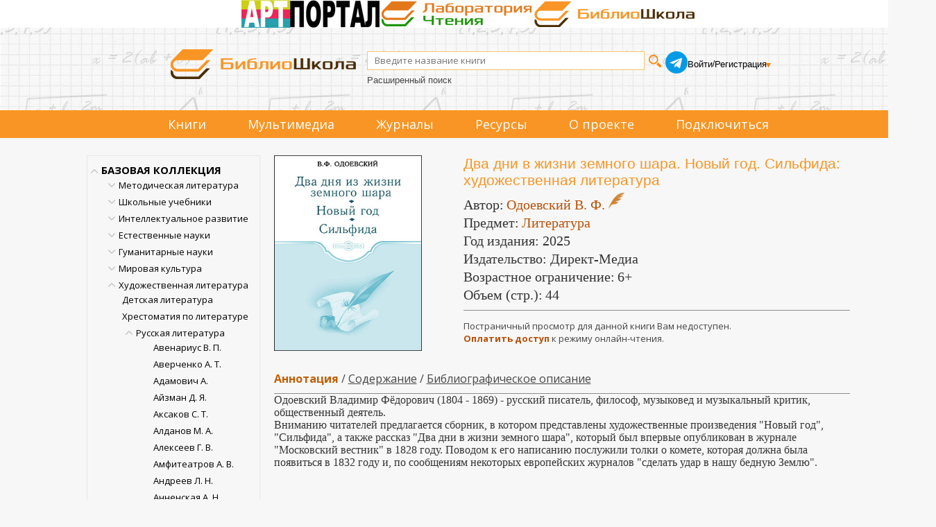

--- FILE ---
content_type: text/html; charset=utf-8
request_url: https://biblioschool.ru/index.php?page=book&id=274930
body_size: 107595
content:
<!DOCTYPE html>
<html lang="en">
<head>
	<title>Два дни в жизни земного шара. Новый год. Сильфида Библиошкола читать электронные книги</title>
        <meta name="Description" content="Два дни в жизни земного шара. Новый год. Сильфида Библиошкола читать электронные книги"/>
    
    <meta content="text/html; charset=UTF-8" http-equiv="Content-Type" />
    <meta name="viewport" content="width=1349, initial-scale=1">
    <link rel="stylesheet" type="text/css" href="css/client_main_new.css?d=4042161992" />
    <link rel="stylesheet" type="text/css" href="css/modal.css?d=4230260524" />
    <link type="text/css" href="js/css/jquery.jscrollpane.css?d=106103005" rel="stylesheet" media="all" />
    <link rel="stylesheet" type="text/css" href="js/css/splitter.css?d=427213827" />
    <link rel="stylesheet" href="css/touchcarousel.css?d=4123181018" />
    <link type="text/css" href="js/css/overcast/jquery-ui-1.8.21.custom.css?d=3563851781" rel="stylesheet" media="all" />

	<link rel="stylesheet" href="css/normalize.css?d=3056560037"/>
	<link href='//fonts.googleapis.com/css?family=Open+Sans:400italic,700italic,700,400&subset=latin,cyrillic' rel='stylesheet' type='text/css'/>
	<link rel="stylesheet" href="css/style2.css?d=1649686509"/>
    <link rel="stylesheet" href="css/style.css?d=1902532480"/>
    <link rel="stylesheet" href="css/page_main.css?d=1611365524"/>
    <link rel="stylesheet" href="css/slick.min.css?d=2590607440"/>
    <link rel="stylesheet" href="css/slick-theme.min.css?d=490673999"/>

    <script language="javascript" type="text/javascript" src="js/jquery_172.js?d=3987966039"></script>
    <script language="javascript" type="text/javascript" src="js/jquery-ui-1.8.21.custom.min.js?d=2492592862"></script>
    <link rel="stylesheet" href="js/css/jquery.cluetip.css?d=1759416038" type="text/css" media="all" />
    <link rel="stylesheet" href="js/videojs/video-js.min.css?d=2357390494" type="text/css" media="all" />
    <script language="javascript" type="text/javascript" src="js/jquery.cluetip.min.js?d=772999062"></script>
    <script language="javascript" type="text/javascript" src="js/jquery.simplemodal.js"></script>
    <script language="javascript" type="text/javascript" src="js/common_new.js?d=998661815"></script>
    <script type="text/javascript" src="js/jquery.mousewheel.js?d=2412506230"></script>
    <script type="text/javascript" src="js/jquery.jscrollpane.min.js?d=3238455174"></script>
    <script type="text/javascript" src="js/splitter.js?d=2131484954"></script>
    <script type="text/javascript" src="js/new_common.js?d=2102791825"></script>

    <script type="text/javascript" src="js/jquery.touchcarousel-1.2.js?d=1348506542"></script>

    <script language="javascript" type="text/javascript" src="js/scripts.js?d=498889361"></script>
    <script language="javascript" type="text/javascript" src="js/call-scripts.js?d=3485900809"></script>
    <script src="js/uppod.js?d=4184845586" type="text/javascript"></script>
    <script type="text/javascript">!function(){var t=document.createElement("script");t.type="text/javascript",t.async=!0,t.src="https://vk.com/js/api/openapi.js?162",t.onload=function(){VK.Retargeting.Init("VK-RTRG-420058-8RmD6"),VK.Retargeting.Hit()},document.head.appendChild(t)}();</script><noscript><img src="https://vk.com/rtrg?p=VK-RTRG-420058-8RmD6" style="position:fixed; left:-999px;" alt=""/></noscript>
    <script src="js/videojs/video.min.js?d=858981687"></script>
    <script src="js/videojs/ru.js?d=2735313990"></script>
    <link rel="icon" type="image/png" href="/favicon-96x96.png" sizes="96x96" />
    <link rel="icon" type="image/svg+xml" href="/favicon.svg" />
    <link rel="shortcut icon" href="/favicon.ico" />
    <link rel="apple-touch-icon" sizes="180x180" href="/apple-touch-icon.png" />
    <meta name="apple-mobile-web-app-title" content="Библиошкола" />
    <link rel="manifest" href="/site.webmanifest" />
    
    
    <link rel="stylesheet" href="css/jquery.rating.css?d=392270054" type="text/css" media="all" /><script language="javascript" type="text/javascript" src="js/jquery.rating-2.0.js?d=3610783546"></script>
<script language="javascript" type="text/javascript" src="js/main.js?d=987914504"></script>
<style>
    .tooler{
      width: 32px;
      height: 32px;
      cursor: pointer;
      }
      
      
    </style>
      <script language="javascript" type="text/javascript" src="js/tree.js"></script>
      <script type="text/javascript">
        var ServiceUrl="//biblioschool.ru/services/";

        var urs=[264,11064];
        var ucs=[];
        var mylib = 10;
        var omy=0;

        //$(document).ready(function(){
        var afn = function(){
          if (window.auto_select_node && auto_select_node>0){
             find_node(auto_select_node);
             }else{
             find_node("13245646");
             
             }
          //});
          };
      </script>
</head>
<body>

<!-- плагин фейсбука -->
<!-- /плагин фейсбука

<div style="height:60px;">
    <table width="100%" cellpadding=0 cellspacing=0>
        <tr>
            <td style="background-color: #cde08b">&nbsp;</td>
            <td width="1094px">
                <img src="images/banners/1_september.png" style="height: 62px;">
            </td>
            <td style="background-color: #cde08b">&nbsp;</td>
        </tr>
    </table>
</div>
-->
<div class="triumvirat">
    <div class="art-portal">
        <a href="https://art.biblioclub.ru/" title="Арт-портал"><img src="images/triumvirat/art-portal-logo-small.png" alt="Арт-портал"/></a>
    </div>
    <div class="anal-reader">
        <a href="https://readlab.ru/" title="Лаборатория чтения"><img src="images/triumvirat/anal.webp" alt="Лаборатория чтения"/></a>
    </div>
    <div class="school">
        <a href="https://biblioschool.ru/" title="Школьный портал"><img src="images/triumvirat/school.webp" alt="Школьный портал"/></a>
    </div>
</div>
<div class="h-wrapper">
<header class="l-header header">
    <div class="head_cnt">
        <div class="header__logo logo">
            <a href="/" class="logo__link">
                <img src="images/6_small.png" width="" height="" class="logo__image" alt="">
            </a>
        </div>
        <div class="header_search">
            <form name="search_form" id="search_form" method="POST" action="index.php?page=search" class="header__search search-form">
                <div class="search-form__controls">
                    <input id="search_sm" type="text" name="search_input" value="" class="search-form__text" placeholder="Введите название книги">
                    <input type="submit" name="" value="" class="search-form__button">
                </div>
                <div class="header-ex-search-wrapper"><a href="index.php?page=search" class="search-form__advanced-link">Расширенный поиск</a></div>
            </form>
        </div>
        <div class="header-social">
            <a href="https://t.me/biblioschool_ru" target="_blank"><img src="images/social/tg.png" alt=""></a>
        </div>
        <div class="header__auth auth">
            <!-- styledata -->
<style type="text/css">
.btn-sign {
  width:460px;
  margin-bottom:20px;
  margin:0 auto;
  padding:20px;
  border-radius:5px;
  background: -moz-linear-gradient(center top, #00c6ff, #018eb6);
  background: -webkit-gradient(linear, left top, left bottom, from(#00c6ff), to(#018eb6));
  background:  -o-linear-gradient(top, #00c6ff, #018eb6);
  filter: progid:DXImageTransform.Microsoft.gradient(startColorStr='#00c6ff', EndColorStr='#018eb6');
  text-align:center;
  font-size:36px;
  color:#fff;
  text-transform:uppercase;
}

.btn-sign a { color:#fff; text-shadow:0 1px 2px #161616; }

#mask {
  display: none;
  background: #fff;
  position: fixed; left: 0; top: 0;
  width: 100%; height: 100%;
  opacity: 0.9;
  z-index: 99999;
}
  .forgot{
    text-decoration: none;
    font-size: 13px;
  }
  .forgot:hover{
    text-decoration: underline;
  }

.login-popup{
  display:none;
  background: #333;
  padding: 10px;
  border: 2px solid #ddd;
  font-size: 1.2em;
  position: absolute;
  top: 50%; left: 50%;
  z-index: 999999;
  box-shadow: 0px 0px 20px #999;
  -moz-box-shadow: 0px 0px 20px #999; /* Firefox */
  -webkit-box-shadow: 0px 0px 20px #999; /* Safari, Chrome */
  border-radius:3px 3px 3px 3px;
  -moz-border-radius: 3px; /* Firefox */
  -webkit-border-radius: 3px; /* Safari, Chrome */
}

.close{
  position: relative;
  }

img.btn_close {
  float: right;
  margin: -28px -28px 0 0;
}

fieldset {
  border:none;
}

form.signin .textbox label {
  display:block;
  padding-bottom:7px;
}

form.signin .textbox span {
  display:block;
}

form.signin p, form.signin span {
  color:#FFF;
  font-size:13px;
  line-height:18px;
}

.tinput {
  background:#666666;
  border-bottom:1px solid #333;
  border-left:1px solid #000;
  border-right:1px solid #333;
  border-top:1px solid #000;
  color:#fff;
  border-radius: 3px 3px 3px 3px;
  -moz-border-radius: 3px;
    -webkit-border-radius: 3px;
  font:13px Arial, Helvetica, sans-serif;
  padding:6px 6px 4px;
  width:200px;
}

form.signin input:-moz-placeholder { color:#bbb; text-shadow:0 0 2px #000; }
form.signin input::-webkit-input-placeholder { color:#bbb; text-shadow:0 0 2px #000;  }

.login-button {
  background: -moz-linear-gradient(center top, #f3f3f3, #dddddd);
  background: -webkit-gradient(linear, left top, left bottom, from(#f3f3f3), to(#dddddd));
  background:  -o-linear-gradient(top, #f3f3f3, #dddddd);
  filter: progid:DXImageTransform.Microsoft.gradient(startColorStr='#f3f3f3', EndColorStr='#dddddd');
  border-color:#000;
  border-width:1px;
  border-radius:4px 4px 4px 4px;
  -moz-border-radius: 4px;
  -webkit-border-radius: 4px;
  color:#333;
  cursor:pointer;
  display:inline-block;
  padding:6px 6px 4px;
  margin-top:10px;
  font:12px;
  width:200px;
}

.login-button:hover { background:#ddd; }
div.show_pass_text {
    /* border: 1px solid red; */
    width: 25px;
    display: block;
    background-image: url("images/eye.png");
    background-size: 100% auto;
    content: "";
    display: block;
    height: 19px;
    position: absolute;
    right: 32px;
    top: 84px;
}
div.show_pass_text:hover
{
cursor:pointer;
}
div.sht_2
{
position: relative;
right: -173px;
top: -21px;
}
#login-box
{
    margin-top: 100px !important;
}
    </style><!-- //END styledata --><!-- scriptdata -->
    <script type="text/javascript">

function do_login(){

       show_modal("<table style=\"width: 100%;\"><tr><td class=\"reg_prv\">Уважаемый читатель!</td><td class=\"modal_close\"><span id=\"but_close\">x</span></td></tr></table>","Чтобы читать книги и получать другой контент библиотеки, пожалуйста, авторизуйтесь. Если у вас нет учетной записи, оформите подписку.<br/><br/>Если вы представляете организацию, пожалуйста, заполните заявку на подключение.\
       <br/><br/>\
       <div class=\"reg_auth\">\
       <form id=\"a2\" name=\"a2\"  method=\"POST\">\
       <input name=\"login2\" type=\"text\" placeholder=\"Логин\"/>\
       <input name=\"pass2\" type=\"password\" placeholder=\"Пароль\"/>\
       <input type=\"submit\" value=\"Войти\" onclick=\"$(\'#a2\').submit();\" class=\"pntr card-book-green-button\"/>\
       <div class=\"show_pass_text sht_2 oko\" onclick=\"show_pass2()\"></div>\
       <input type='hidden' name='action' value='auth_user2' />\
       </form></div>\
       <div class=\"reg_auth2\">\
       <input onclick=\"window.location=\'https://biblioschool.ru/index.php?page=buy_sub\'\" type = \"submit\" value=\"Оформить подписку\"/>\
       <input onclick=\"window.location=\'https://biblioschool.ru/index.php?page=add\'\" type = \"submit\"  value=\"Зарегистрировать организацию\"/>\
       </div>","","emty"); 

    // show_modal_4("Авторизация","<form id=\"a2\" name=\"a2\" action=\"index.php?action=auth_user2\" method=\"POST\">\
    //         <table width=\"90%\"><tr><td><div class=\"grey\">Логин:</td><td><input name=\"login2\" type=\"text\"/></td></tr><tr><td><div class=\"grey\">Пароль:</div></td><td><input name=\"pass2\" type=\"password\"/><div class=\"show_pass_text sht_2\" onclick=\"show_pass()\"></div></td></tr>\
    //         <tr><td colspan=\"2\" align=\"center\"><a onclick=\"$(\'#a2\').submit();\" class=\"pntr card-book-green-button\">Авторизация</a></td></tr></table></form><br><center><a class=\"forgot\" href=\"index.php?page=forgot\">Забыли пароль?</a></center></p>");
  }

$(document).ready(function() {
  $('#login-box-link').click(function() {
     return do_login();
  });
  $('.login-box-class').click(function() {
     return do_login();
  });
});

function show_pass() {
    var curr_val = $( "input[name='pass2']" ).attr('type');
    if(curr_val)
    {
        if ( curr_val == 'text')  {
            $( "input[name='pass2']" ).get(0).type = "password";
        }
        else
        {
            $( "input[name='pass2']" ).get(0).type = "text";
        }
    }
}




    </script><!--//END scriptdata --><!-- htmldata -->

                        <div class="auth__info">
                <div class="auth__persone">
                    <a id="login-box-link" href="#login-box" class="user-name">Войти</a> /
                    <a href="javascript:;" class="user-name" id="add_1_cont"> Регистрация</a>
                    <div class="add_popup_container">
                      <ul id="add_1" class="hidden">
                        <li><a href="?page=add" class="auth__control" style="margin-left: 0px">Организаций</a></li>
                        <li><a href="?page=buy_sub" class="auth__control" style="margin-left: 0px">Физических лиц</a></li>
                      </ul>
                    </div>
                </div>
            </div>
                    </div>
    </div>
    <div class="clear"></div>

    <!--Обновленное меню-->
    <div class="menu_container" >
        <nav class="menu_cnt">
            <ul>
                                                                <li><a href="index.php?page=common&name=books">Книги</a></li>
                                                                <li class="dropdown">
                    <p>Мультимедиа</p>
                    <ul>
                                                <li>
                            <a href="index.php?page=audio">
                                Аудиокниги
                                                            </a>
                        </li>
                                                <li>
                            <a href="index.php?page=maps">
                                Карты
                                                            </a>
                        </li>
                                                <li>
                            <a href="index.php?page=tests">
                                Тесты
                                                            </a>
                        </li>
                                                <li>
                            <a href="index.php?page=video">
                                Видео
                                                            </a>
                        </li>
                                            </ul>
                </li>
                                                                <li><a href="index.php?page=common&name=periodics">Журналы</a></li>
                                                                <li class="dropdown">
                    <p>Ресурсы</p>
                    <ul>
                                                <li>
                            <a href="index.php?page=static&id=198&common=resources">
                                Лаборатория чтения
                                                            </a>
                        </li>
                                                <li>
                            <a href="index.php?page=authors&lt=А">
                                Авторы
                                                            </a>
                        </li>
                                                <li>
                            <a href="index.php?page=izdatelgalery">
                                Издательства
                                                            </a>
                        </li>
                                                <li>
                            <a href="index.php?page=static&id=207&common=resources">
                                Коллекция литературы для<br/> уроков русского языка и<br/> внеурочной деятельности
                                                            </a>
                        </li>
                                                <li>
                            <a href="index.php?page=static&id=208&common=resources">
                                Коллекция литературы для уроков<br/> географии и внеурочной деятельности
                                                            </a>
                        </li>
                                                <li>
                            <a href="index.php?page=static&id=209&common=resources">
                                Коллекция литературы для уроков<br/> информатики и внеурочной деятельности
                                                            </a>
                        </li>
                                                <li>
                            <a href="index.php?page=static&id=210&common=resources">
                                Коллекция пособий для<br/> подготовки к олимпиадам
                                                            </a>
                        </li>
                                                <li>
                            <a href="index.php?page=static&id=211&common=resources">
                                Коллекция литературы для<br/> уроков физики и внеурочной деятельности
                                                            </a>
                        </li>
                                                <li>
                            <a href="index.php?page=static&id=212&common=resources">
                                Коллекция литературы для<br/> уроков математики и внеурочной деятельности
                                                            </a>
                        </li>
                                                <li>
                            <a href="index.php?page=minprosvet25">
                                Список рекомендованной в соответствии<br/> с примерными основными общеобразовательными<br/> программами литературы 2025
                                                            </a>
                        </li>
                                                <li>
                            <a href="index.php?page=minprosvet">
                                Список рекомендованной в соответствии<br/> с примерными основными общеобразовательными<br/> программами литературы
                                                                <span class="badge badge-archive">архив</span>
                                                            </a>
                        </li>
                                                <li>
                            <a href="/centersot/">
                                Конкурс исследовательских работ
                                                                <span class="badge badge-archive">архив</span>
                                                            </a>
                        </li>
                                            </ul>
                </li>
                                                                <li><a href="index.php?page=static&amp;id=121">О проекте</a></li>
                <li><a href="index.php?page=buy_sub">Подключиться</a></li>
            </ul>
        </nav>
    </div>
    <!--Обновленное меню конец-->

</header>
</div>

<div >
<div class="l-wrapper">
<div class="clearfix">
            <section class="l-sidebar">
                                <div id="cat_tree"><ul><li node="13251558" item="-1"><a href='index.php?page=razdel&sel_node=13251558'>БАЗОВАЯ КОЛЛЕКЦИЯ</a><div class="tree-open-close hidden"></div>
<ul class="hidden sub"><li node="13245634" item="-1"><a href='index.php?page=razdel&sel_node=13245634'>Методическая литература</a><div class="tree-open-close hidden"></div>
<ul class="hidden sub"><li node="13245656" item="11328"><a href='index.php?page=razdel&sel_node=13245656'>В помощь родителям</a></li><li node="13245666" item="11329"><a href='index.php?page=razdel&sel_node=13245666'>Дошкольное обучение</a></li><li node="13245668" item="11330"><a href='index.php?page=razdel&sel_node=13245668'>Начальная школа</a></li><li node="13245669" item="11331"><a href='index.php?page=razdel&sel_node=13245669'>Средняя школа</a></li><li node="13245638" item="11332"><a href='index.php?page=razdel&sel_node=13245638'>Внеклассная работа и доп. образование</a></li><li node="13245643" item="11333"><a href='index.php?page=razdel&sel_node=13245643'>Педагогика</a></li><li node="13245640" item="11334"><a href='index.php?page=razdel&sel_node=13245640'>Психология в школе</a></li></ul></li><li node="13245641" item="-1"><a href='index.php?page=razdel&sel_node=13245641'>Школьные учебники</a><div class="tree-open-close hidden"></div>
<ul class="hidden sub"><li node="13245665" item="11335"><a href='index.php?page=razdel&sel_node=13245665'>Готовимся к ЕГЭ</a></li><li node="13245692" item="11336"><a href='index.php?page=razdel&sel_node=13245692'>Учебники для средней школы</a></li><li node="13245695" item="11337"><a href='index.php?page=razdel&sel_node=13245695'>Учебники для начальной школы</a></li></ul></li><li node="13245690" item="-1"><a href='index.php?page=razdel&sel_node=13245690'>Интеллектуальное развитие</a><div class="tree-open-close hidden"></div>
<ul class="hidden sub"><li node="13245652" item="11343"><a href='index.php?page=razdel&sel_node=13245652'>Творчество. Досуг. Игры</a></li><li node="13245686" item="11344"><a href='index.php?page=razdel&sel_node=13245686'>Техника. Моделирование</a></li><li node="13245685" item="11345"><a href='index.php?page=razdel&sel_node=13245685'>Профориентация</a></li></ul></li><li node="13245657" item="-1"><a href='index.php?page=razdel&sel_node=13245657'>Естественные науки</a><div class="tree-open-close hidden"></div>
<ul class="hidden sub"><li node="13245693" item="11346"><a href='index.php?page=razdel&sel_node=13245693'>Астрономия</a></li><li node="13245658" item="11347"><a href='index.php?page=razdel&sel_node=13245658'>Биология. Экология</a></li><li node="13245659" item="11348"><a href='index.php?page=razdel&sel_node=13245659'>История науки</a></li><li node="13245684" item="11349"><a href='index.php?page=razdel&sel_node=13245684'>Информационные технологии</a></li><li node="13245660" item="11350"><a href='index.php?page=razdel&sel_node=13245660'>Математика</a></li><li node="13245661" item="11351"><a href='index.php?page=razdel&sel_node=13245661'>Науки о Земле</a></li><li node="13245662" item="11352"><a href='index.php?page=razdel&sel_node=13245662'>Физика</a></li><li node="13245663" item="11353"><a href='index.php?page=razdel&sel_node=13245663'>Химия</a></li></ul></li><li node="13245636" item="-1"><a href='index.php?page=razdel&sel_node=13245636'>Гуманитарные науки</a><div class="tree-open-close hidden"></div>
<ul class="hidden sub"><li node="13245653" item="11354"><a href='index.php?page=razdel&sel_node=13245653'>Всемирная история</a></li><li node="13245650" item="11355"><a href='index.php?page=razdel&sel_node=13245650'>История России</a></li><li node="13245654" item="11356"><a href='index.php?page=razdel&sel_node=13245654'>Краеведение России</a></li><li node="13245667" item="11357"><a href='index.php?page=razdel&sel_node=13245667'>Литературоведение</a></li><li node="13245683" item="11358"><a href='index.php?page=razdel&sel_node=13245683'>Русский язык</a></li><li node="13245687" item="11359"><a href='index.php?page=razdel&sel_node=13245687'>Обществознание</a></li><li node="13245655" item="11360"><a href='index.php?page=razdel&sel_node=13245655'>История религии</a></li></ul></li><li node="13245670" item="-1"><a href='index.php?page=razdel&sel_node=13245670'>Мировая культура</a><div class="tree-open-close hidden"></div>
<ul class="hidden sub"><li node="13245649" item="11361"><a href='index.php?page=razdel&sel_node=13245649'>История культуры</a></li><li node="13245688" item="11362"><a href='index.php?page=razdel&sel_node=13245688'>Страны мира</a></li><li node="13245681" item="11363"><a href='index.php?page=razdel&sel_node=13245681'>Великие музеи мира</a></li><li node="13245651" item="11364"><a href='index.php?page=razdel&sel_node=13245651'>Музыка</a></li></ul></li><li node="13245635" item="-1"><a href='index.php?page=razdel&sel_node=13245635'>Художественная литература</a><div class="tree-open-close hidden"></div>
<ul class="hidden sub"><li node="13245696" item="11365"><a href='index.php?page=razdel&sel_node=13245696'>Детская литература</a></li><li node="13245644" item="11366"><a href='index.php?page=razdel&sel_node=13245644'>Хрестоматия по литературе</a></li><li node="13245646" item="11367"><a href='index.php?page=razdel&sel_node=13245646'>Русская литература</a></li><li node="13245648" item="11368"><a href='index.php?page=razdel&sel_node=13245648'>Зарубежная литература</a></li><li node="13245647" item="11369"><a href='index.php?page=razdel&sel_node=13245647'>Поэзия</a></li></ul></li><li node="13245672" item="-1"><a href='index.php?page=razdel&sel_node=13245672'>Великие и знаменитые</a><div class="tree-open-close hidden"></div>
<ul class="hidden sub"><li node="13245676" item="11370"><a href='index.php?page=razdel&sel_node=13245676'>Актеры и музыканты</a></li><li node="13245682" item="11371"><a href='index.php?page=razdel&sel_node=13245682'>Архитекторы</a></li><li node="13245642" item="11372"><a href='index.php?page=razdel&sel_node=13245642'>Известные люди</a></li><li node="13245675" item="11373"><a href='index.php?page=razdel&sel_node=13245675'>Писатели и поэты</a></li><li node="13245694" item="11374"><a href='index.php?page=razdel&sel_node=13245694'>Полководцы и адмиралы</a></li><li node="13245673" item="11375"><a href='index.php?page=razdel&sel_node=13245673'>Путешественники</a></li><li node="13245674" item="11376"><a href='index.php?page=razdel&sel_node=13245674'>Ученые</a></li><li node="13245637" item="11377"><a href='index.php?page=razdel&sel_node=13245637'>Художники</a></li></ul></li><li node="13245697" item="-1"><a href='index.php?page=razdel&sel_node=13245697'>Физическая культура и спорт</a><div class="tree-open-close hidden"></div>
<ul class="hidden sub"><li node="13245689" item="11378"><a href='index.php?page=razdel&sel_node=13245689'>Физкультура и спорт</a></li></ul></li><li node="13245639" item="-1"><a href='index.php?page=razdel&sel_node=13245639'>Энциклопедии и словари</a><div class="tree-open-close hidden"></div>
<ul class="hidden sub"><li node="13245645" item="11379"><a href='index.php?page=razdel&sel_node=13245645'>Энциклопедии</a></li><li node="13245664" item="11380"><a href='index.php?page=razdel&sel_node=13245664'>Словари и справочники</a></li></ul></li><li node="13245699" item="11381"><a href='index.php?page=razdel&sel_node=13245699'>Журналы</a></li></ul></li><li node="13251553" item="11383"><a href='index.php?page=razdel&sel_node=13251553'>Педагогическая библиотека</a></li><li node="13251554" item="11384"><a href='index.php?page=razdel&sel_node=13251554'>Научно-популярная библиотека</a></li><li node="13251555" item="11385"><a href='index.php?page=razdel&sel_node=13251555'>Иностранный язык</a></li><li node="13245698" item="11382"><a href='index.php?page=razdel&sel_node=13245698'>Историко-патриотическая библиотека</a></li><li node="13251556" item="11386"><a href='index.php?page=razdel&sel_node=13251556'>Аудиобиблиотека</a></li><li class="no_del" node="99999" item="-1"><a href='index.php?page=thematic_coll'>Тематические коллекции</a><div class="tree-open-close hidden"></div>
<ul class="hidden sub"><li class="no_del" node="6084283" item="-1"><a href='index.php?page=thematic_coll&sel_node=6084283'>Естественные науки</a><div class="tree-open-close hidden"></div>
<ul class="hidden sub"><li class="no_del" node="7902963" item="11402"><a href='index.php?page=thematic_coll&sel_node=7902963'>Занимательные науки</a></li><li class="no_del" node="7903023" item="11403"><a href='index.php?page=thematic_coll&sel_node=7903023'>Головоломки для детей и взрослых</a></li><li class="no_del" node="6168900" item="11215"><a href='index.php?page=thematic_coll&sel_node=6168900'>Популярно о науке</a></li><li class="no_del" node="8506761" item="11450"><a href='index.php?page=thematic_coll&sel_node=8506761'>Самообразование на досуге</a></li><li class="no_del" node="7903101" item="11404"><a href='index.php?page=thematic_coll&sel_node=7903101'>Математика в лекциях и задачах</a></li><li class="no_del" node="6168906" item="11206"><a href='index.php?page=thematic_coll&sel_node=6168906'>КЛАССИКИ НАУКИ. Математика. Физика. Астрономия. Геология</a></li><li class="no_del" node="6168905" item="11205"><a href='index.php?page=thematic_coll&sel_node=6168905'>КЛАССИКИ НАУКИ. Биология. Физиология. Химия</a></li></ul></li><li class="no_del" node="6084278" item="-1"><a href='index.php?page=thematic_coll&sel_node=6084278'>История</a><div class="tree-open-close hidden"></div>
<ul class="hidden sub"><li class="no_del" node="6084394" item="10454"><a href='index.php?page=thematic_coll&sel_node=6084394'>А.Н. Сахаров: Русь и Россия на рубеже времён</a></li><li class="no_del" node="9102392" item="11278"><a href='index.php?page=thematic_coll&sel_node=9102392'>Н.М. Карамзин: “Колумб русской истории”</a></li><li class="no_del" node="6084403" item="10388"><a href='index.php?page=thematic_coll&sel_node=6084403'>Н.И. Костомаров: историк, писатель, этнограф</a></li><li class="no_del" node="6084395" item="10453"><a href='index.php?page=thematic_coll&sel_node=6084395'>С.М. Соловьев: история как национальное самосознание</a></li><li class="no_del" node="6084382" item="10436"><a href='index.php?page=thematic_coll&sel_node=6084382'>Первая мировая война 1914–1918 гг.</a></li><li class="no_del" node="11711835" item="11912"><a href='index.php?page=thematic_coll&sel_node=11711835'>Гибель Российской империи. 100 лет Октябрьской революции. 1917–2017 гг.</a></li><li class="no_del" node="11711946" item="11913"><a href='index.php?page=thematic_coll&sel_node=11711946'>Россия против России. 100 лет. Гражданская война в России. 1917–2017</a></li><li class="no_del" node="7903134" item="11405"><a href='index.php?page=thematic_coll&sel_node=7903134'>75 лет. 22 июня 1941 года. Неизвестная война</a></li><li class="no_del" node="6084398" item="10804"><a href='index.php?page=thematic_coll&sel_node=6084398'>Полное собрание русских летописей</a></li><li class="no_del" node="6084400" item="10545"><a href='index.php?page=thematic_coll&sel_node=6084400'>Древности Российского государства</a></li><li class="no_del" node="6084406" item="10437"><a href='index.php?page=thematic_coll&sel_node=6084406'>Исторический лексикон</a></li><li class="no_del" node="6084402" item="10455"><a href='index.php?page=thematic_coll&sel_node=6084402'>История России в классических фолиантах</a></li><li class="no_del" node="7933474" item="11409"><a href='index.php?page=thematic_coll&sel_node=7933474'>Терроризм. Как оно начиналось?</a></li><li class="no_del" node="7910807" item="11406"><a href='index.php?page=thematic_coll&sel_node=7910807'>История Украины. Pro et contra</a></li></ul></li><li class="no_del" node="6084277" item="-1"><a href='index.php?page=thematic_coll&sel_node=6084277'>Литература</a><div class="tree-open-close hidden"></div>
<ul class="hidden sub"><li class="no_del" node="6168902" item="11204"><a href='index.php?page=thematic_coll&sel_node=6168902'>Азбука во времени</a></li><li class="no_del" node="8027882" item="11421"><a href='index.php?page=thematic_coll&sel_node=8027882'>Русская классика для школьников</a></li><li class="no_del" node="6084380" item="10773"><a href='index.php?page=thematic_coll&sel_node=6084380'>Зарубежная классика для школьников</a></li><li class="no_del" node="9153901" item="11568"><a href='index.php?page=thematic_coll&sel_node=9153901'>Комедия ошибок и трагедия страстей. Собрание сочинений У. Шекспира</a></li><li class="no_del" node="6084373" item="10826"><a href='index.php?page=thematic_coll&sel_node=6084373'>Доблесть и честь: рыцари и мушкетеры. Золотая коллекция</a></li><li class="no_del" node="6084372" item="10810"><a href='index.php?page=thematic_coll&sel_node=6084372'>Затерянный мир. Золотая коллекция</a></li><li class="no_del" node="6084374" item="10835"><a href='index.php?page=thematic_coll&sel_node=6084374'>Приключения на суше и на море. Золотая коллекция</a></li><li class="no_del" node="6084306" item="10537"><a href='index.php?page=thematic_coll&sel_node=6084306'>Воспоминания о морских путешествиях и плаваниях вокруг света</a></li><li class="no_del" node="6084308" item="10553"><a href='index.php?page=thematic_coll&sel_node=6084308'>История России в романах</a></li><li class="no_del" node="6084307" item="10380"><a href='index.php?page=thematic_coll&sel_node=6084307'>История русской литературы в фолиантах XIX - нач. ХХ вв.</a></li><li class="no_del" node="6084304" item="10525"><a href='index.php?page=thematic_coll&sel_node=6084304'>Мемуары Золотого века русской литературы</a></li><li class="no_del" node="8167631" item="11431"><a href='index.php?page=thematic_coll&sel_node=8167631'>Литературные воспоминания последней трети XIX в. - первой половины ХХ в.</a></li><li class="no_del" node="6084468" item="10535"><a href='index.php?page=thematic_coll&sel_node=6084468'>Конец Российской Империи глазами её генералов и политиков</a></li><li class="no_del" node="6084302" item="10533"><a href='index.php?page=thematic_coll&sel_node=6084302'>Мемуары государственных деятелей и правоведов</a></li><li class="no_del" node="6084467" item="11085"><a href='index.php?page=thematic_coll&sel_node=6084467'>Россия вне России. Мемуары русской эмиграции</a></li><li class="no_del" node="6084301" item="11046"><a href='index.php?page=thematic_coll&sel_node=6084301'>Россия вне России. Русское зарубежье. Проза</a></li><li class="no_del" node="6084375" item="10552"><a href='index.php?page=thematic_coll&sel_node=6084375'>Юношеская библиотека</a></li></ul></li><li class="no_del" node="6084280" item="-1"><a href='index.php?page=thematic_coll&sel_node=6084280'>Мировая художественная культура</a><div class="tree-open-close hidden"></div>
<ul class="hidden sub"><li class="no_del" node="8255113" item="11435"><a href='index.php?page=thematic_coll&sel_node=8255113'>Золотая коллекция книг о культуре русского народа</a></li><li class="no_del" node="8195477" item="11433"><a href='index.php?page=thematic_coll&sel_node=8195477'>История русского театра</a></li><li class="no_del" node="6084453" item="10347"><a href='index.php?page=thematic_coll&sel_node=6084453'>История мировой культуры</a></li><li class="no_del" node="6084444" item="10558"><a href='index.php?page=thematic_coll&sel_node=6084444'>Леонардо да Винчи и таинственное время гениев</a></li><li class="no_del" node="6084451" item="10828"><a href='index.php?page=thematic_coll&sel_node=6084451'>Путешествуй с удовольствием</a></li><li class="no_del" node="9115207" item="11541"><a href='index.php?page=thematic_coll&sel_node=9115207'>Музыкальная шкатулка. Флейта</a></li><li class="no_del" node="9103148" item="11516"><a href='index.php?page=thematic_coll&sel_node=9103148'>Музыкальная шкатулка. Фортепиано</a></li></ul></li><li class="no_del" node="6084284" item="-1"><a href='index.php?page=thematic_coll&sel_node=6084284'>Мировые религии</a><div class="tree-open-close hidden"></div>
<ul class="hidden sub"><li class="no_del" node="8255140" item="11436"><a href='index.php?page=thematic_coll&sel_node=8255140'>Буддизм: классические исследования</a></li><li class="no_del" node="6084459" item="10772"><a href='index.php?page=thematic_coll&sel_node=6084459'>Пятикнижие Моисеево: перевод, комментарии и исследования</a></li><li class="no_del" node="6084458" item="10382"><a href='index.php?page=thematic_coll&sel_node=6084458'>Библия: священные тексты, комментарии, исследования</a></li><li class="no_del" node="6973732" item="11337"><a href='index.php?page=thematic_coll&sel_node=6973732'>Толковая Библия</a></li><li class="no_del" node="8255301" item="11437"><a href='index.php?page=thematic_coll&sel_node=8255301'>Ислам: из прошлого в будущее</a></li></ul></li><li class="no_del" node="6084279" item="-1"><a href='index.php?page=thematic_coll&sel_node=6084279'>Обществознание</a><div class="tree-open-close hidden"></div>
<ul class="hidden sub"><li class="no_del" node="9224656" item="11276"><a href='index.php?page=thematic_coll&sel_node=9224656'>Биографическая библиотека Флорентия Павленкова</a></li><li class="no_del" node="6084428" item="11119"><a href='index.php?page=thematic_coll&sel_node=6084428'>Россия вне России. Мыслители русской эмиграции</a></li><li class="no_del" node="6084430" item="10987"><a href='index.php?page=thematic_coll&sel_node=6084430'>Россия и Запад: вечная интрига</a></li><li class="no_del" node="6084432" item="10542"><a href='index.php?page=thematic_coll&sel_node=6084432'>Русская философская мысль XI-XVIII вв.</a></li></ul></li><li class="no_del" node="12694086" item="-1"><a href='index.php?page=thematic_coll&sel_node=12694086'>Литература для школьных предметов и внеурочной деятельности</a><div class="tree-open-close hidden"></div>
<ul class="hidden sub"><li class="no_del" node="12694090" item="-1"><a href='index.php?page=thematic_coll&sel_node=12694090'>География</a><div class="tree-open-close hidden"></div>
<ul class="hidden sub"><li class="no_del" node="13316684" item="15064"><a href='index.php?page=thematic_coll&sel_node=13316684'>Коллекция литературы для уроков географии и внеурочной деятельности</a></li></ul></li><li class="no_del" node="12694089" item="-1"><a href='index.php?page=thematic_coll&sel_node=12694089'>Информатика</a><div class="tree-open-close hidden"></div>
<ul class="hidden sub"><li class="no_del" node="13316685" item="15065"><a href='index.php?page=thematic_coll&sel_node=13316685'>Коллекция литературы для уроков информатики и внеурочной деятельности</a></li></ul></li><li class="no_del" node="12694087" item="-1"><a href='index.php?page=thematic_coll&sel_node=12694087'>Математика</a><div class="tree-open-close hidden"></div>
<ul class="hidden sub"><li class="no_del" node="13316683" item="15063"><a href='index.php?page=thematic_coll&sel_node=13316683'>Коллекция литературы для уроков математики и внеурочной деятельности</a></li></ul></li><li class="no_del" node="12694092" item="-1"><a href='index.php?page=thematic_coll&sel_node=12694092'>ОЛИМПИАДЫ</a><div class="tree-open-close hidden"></div>
<ul class="hidden sub"><li class="no_del" node="13316713" item="15066"><a href='index.php?page=thematic_coll&sel_node=13316713'>Коллекция пособий для подготовки к олимпиадам</a></li></ul></li><li class="no_del" node="12694091" item="-1"><a href='index.php?page=thematic_coll&sel_node=12694091'>Русский язык</a><div class="tree-open-close hidden"></div>
<ul class="hidden sub"><li class="no_del" node="13316682" item="15062"><a href='index.php?page=thematic_coll&sel_node=13316682'>Коллекция литературы для уроков русского языка и внеурочной деятельности</a></li></ul></li><li class="no_del" node="12694088" item="-1"><a href='index.php?page=thematic_coll&sel_node=12694088'>Физика</a><div class="tree-open-close hidden"></div>
<ul class="hidden sub"><li class="no_del" node="12694098" item="14159"><a href='index.php?page=thematic_coll&sel_node=12694098'>Коллекция литературы для уроков физики и внеурочной деятельности</a></li></ul></li></ul></li></ul></li><li class="no_del" node="99998" item="-1"><a href='index.php?page=izdat_coll'>Издательские коллекции</a><div class="tree-open-close hidden"></div>
<ul class="hidden sub"><li class="no_del" node="11976437" item="-1"><a href='index.php?page=izdat_coll&sel_node=11976437'>Коллекция издательства «Лаборатория знаний»</a><div class="tree-open-close hidden"></div>
<ul class="hidden sub"><li class="no_del" node="13300773" item="14991"><a href='index.php?page=izdat_coll&sel_node=13300773'>Биология</a></li><li class="no_del" node="13300784" item="15002"><a href='index.php?page=izdat_coll&sel_node=13300784'>Выпускник. Абитуриент</a></li><li class="no_del" node="13300774" item="14992"><a href='index.php?page=izdat_coll&sel_node=13300774'>Инженерные науки</a></li><li class="no_del" node="13300775" item="14993"><a href='index.php?page=izdat_coll&sel_node=13300775'>Информационные технологии</a></li><li class="no_del" node="13300776" item="14994"><a href='index.php?page=izdat_coll&sel_node=13300776'>Математика</a></li><li class="no_del" node="13300777" item="14995"><a href='index.php?page=izdat_coll&sel_node=13300777'>Медицина</a></li><li class="no_del" node="13300779" item="14997"><a href='index.php?page=izdat_coll&sel_node=13300779'>Нанотехнологии</a></li><li class="no_del" node="13300780" item="14998"><a href='index.php?page=izdat_coll&sel_node=13300780'>Научно-популярная литература</a></li><li class="no_del" node="13300788" item="15006"><a href='index.php?page=izdat_coll&sel_node=13300788'>Образовательная робототехника и программирование</a></li><li class="no_del" node="13300786" item="15004"><a href='index.php?page=izdat_coll&sel_node=13300786'>Педагогика и методика</a></li><li class="no_del" node="13300787" item="15005"><a href='index.php?page=izdat_coll&sel_node=13300787'>Развитие ребенка и младшего школьника</a></li><li class="no_del" node="13300778" item="14996"><a href='index.php?page=izdat_coll&sel_node=13300778'>Фармакология</a></li><li class="no_del" node="13300781" item="14999"><a href='index.php?page=izdat_coll&sel_node=13300781'>Физика</a></li><li class="no_del" node="13300782" item="15000"><a href='index.php?page=izdat_coll&sel_node=13300782'>Химия</a></li><li class="no_del" node="13300783" item="15001"><a href='index.php?page=izdat_coll&sel_node=13300783'>Школьная библиотека</a></li><li class="no_del" node="13300789" item="15007"><a href='index.php?page=izdat_coll&sel_node=13300789'>Экология</a></li><li class="no_del" node="13300785" item="15003"><a href='index.php?page=izdat_coll&sel_node=13300785'>Экономика и менеджмент</a></li></ul></li><li class="no_del" node="12713858" item="-1"><a href='index.php?page=izdat_coll&sel_node=12713858'>Коллекция издательства ВАКО (АЭИ «Интермедиатор»)</a><div class="tree-open-close hidden"></div>
<ul class="hidden sub"><li class="no_del" node="12713875" item="13904"><a href='index.php?page=izdat_coll&sel_node=12713875'>Естественно-научные предметы — основная школа</a></li><li class="no_del" node="12713876" item="13905"><a href='index.php?page=izdat_coll&sel_node=12713876'>Естественные науки — средняя школа</a></li><li class="no_del" node="12713870" item="13899"><a href='index.php?page=izdat_coll&sel_node=12713870'>Иностранные языки — основная и средняя школы</a></li><li class="no_del" node="12713869" item="13898"><a href='index.php?page=izdat_coll&sel_node=12713869'>Иностранный язык — начальная школа</a></li><li class="no_del" node="12713878" item="13907"><a href='index.php?page=izdat_coll&sel_node=12713878'>Искусство — начальная и основная школы</a></li><li class="no_del" node="12713862" item="13891"><a href='index.php?page=izdat_coll&sel_node=12713862'>Математика и информатика — начальная школа</a></li><li class="no_del" node="12713863" item="13892"><a href='index.php?page=izdat_coll&sel_node=12713863'>Математика и информатика — основная школа</a></li><li class="no_del" node="12713864" item="13893"><a href='index.php?page=izdat_coll&sel_node=12713864'>Математика и информатика — средняя школа</a></li><li class="no_del" node="12713873" item="13902"><a href='index.php?page=izdat_coll&sel_node=12713873'>Общественно-научные предметы — основная школа</a></li><li class="no_del" node="12713874" item="13903"><a href='index.php?page=izdat_coll&sel_node=12713874'>Общественные науки — средняя школа</a></li><li class="no_del" node="12713872" item="13901"><a href='index.php?page=izdat_coll&sel_node=12713872'>Обществознание и естествознание (Окружающий мир) — начальная школа</a></li><li class="no_del" node="12713867" item="13896"><a href='index.php?page=izdat_coll&sel_node=12713867'>Родные язык, литературное чтение и литература (русские) — начальная и основная школы</a></li><li class="no_del" node="12713866" item="13895"><a href='index.php?page=izdat_coll&sel_node=12713866'>Русский язык и литература — основная школа</a></li><li class="no_del" node="12713868" item="13897"><a href='index.php?page=izdat_coll&sel_node=12713868'>Русский язык и литература — средняя школа</a></li><li class="no_del" node="12713877" item="13906"><a href='index.php?page=izdat_coll&sel_node=12713877'>Технология — начальная и основная школы</a></li><li class="no_del" node="12713871" item="13900"><a href='index.php?page=izdat_coll&sel_node=12713871'>Физическая культура, экология и основы безопасности жизнедеятельности — начальная, основная и средняя школы</a></li><li class="no_del" node="12713861" item="13890"><a href='index.php?page=izdat_coll&sel_node=12713861'>Учебная литература для общего образования</a></li></ul></li><li class="no_del" node="11969042" item="-1"><a href='index.php?page=izdat_coll&sel_node=11969042'>Коллекция издательства «Школьная пресса» периодика</a><div class="tree-open-close hidden"></div>
<ul class="hidden sub"><li class="no_del" node="12360760" item="12909"><a href='index.php?page=izdat_coll&sel_node=12360760'>Школьная Пресса. Биология в школе: 2021</a></li><li class="no_del" node="12360746" item="12923"><a href='index.php?page=izdat_coll&sel_node=12360746'>Школьная Пресса. Воспитание и обучение детей с нарушениями развития: 2021</a></li><li class="no_del" node="12360761" item="12908"><a href='index.php?page=izdat_coll&sel_node=12360761'>Школьная Пресса. Воспитание школьников: 2021</a></li><li class="no_del" node="12360753" item="12916"><a href='index.php?page=izdat_coll&sel_node=12360753'>Школьная Пресса. География в школе: 2021</a></li><li class="no_del" node="12360759" item="12910"><a href='index.php?page=izdat_coll&sel_node=12360759'>Школьная Пресса. Дефектология: 2021</a></li><li class="no_del" node="12360758" item="12911"><a href='index.php?page=izdat_coll&sel_node=12360758'>Школьная Пресса. Дошкольник. Методика и практика воспитания и обучения: 2021</a></li><li class="no_del" node="12360751" item="12918"><a href='index.php?page=izdat_coll&sel_node=12360751'>Школьная Пресса. Математика для школьников: 2021</a></li><li class="no_del" node="12360754" item="12915"><a href='index.php?page=izdat_coll&sel_node=12360754'>Школьная Пресса. Физика в школе: 2021</a></li><li class="no_del" node="12360756" item="12913"><a href='index.php?page=izdat_coll&sel_node=12360756'>Школьная Пресса. Физическая культура в школе: 2021</a></li><li class="no_del" node="12360747" item="12922"><a href='index.php?page=izdat_coll&sel_node=12360747'>Школьная Пресса. Школа и производство: 2021</a></li></ul></li><li class="no_del" node="13266906" item="-1"><a href='index.php?page=izdat_coll&sel_node=13266906'>Коллекция издательства «Детская и юношеская библиотека»</a><div class="tree-open-close hidden"></div>
<ul class="hidden sub"><li class="no_del" node="13266907" item="14945"><a href='index.php?page=izdat_coll&sel_node=13266907'>Общая коллекция</a></li></ul></li></ul></li></ul></div>
                                        <div id="cat_tree_add" data="13245646" itnode="13228398"><ul class="hidden sub"><li node="13228446" item="-1" class="ibl"><a href='index.php?page=razdel&sel_node=13228446&ibl'>Авенариус В. П.</a></li><li node="13228445" item="-1" class="ibl"><a href='index.php?page=razdel&sel_node=13228445&ibl'>Аверченко А. Т.</a></li><li node="13228444" item="-1" class="ibl"><a href='index.php?page=razdel&sel_node=13228444&ibl'>Адамович А.</a></li><li node="13228443" item="-1" class="ibl"><a href='index.php?page=razdel&sel_node=13228443&ibl'>Айзман Д. Я.</a></li><li node="13228442" item="-1" class="ibl"><a href='index.php?page=razdel&sel_node=13228442&ibl'>Аксаков С. Т.</a></li><li node="13228441" item="-1" class="ibl"><a href='index.php?page=razdel&sel_node=13228441&ibl'>Алданов М. А.</a></li><li node="13228440" item="-1" class="ibl"><a href='index.php?page=razdel&sel_node=13228440&ibl'>Алексеев Г. В.</a></li><li node="13228451" item="-1" class="ibl"><a href='index.php?page=razdel&sel_node=13228451&ibl'>Амфитеатров А. В.</a></li><li node="13228450" item="-1" class="ibl"><a href='index.php?page=razdel&sel_node=13228450&ibl'>Андреев Л. Н.</a></li><li node="13228449" item="-1" class="ibl"><a href='index.php?page=razdel&sel_node=13228449&ibl'>Анненская А. Н.</a></li><li node="13228448" item="-1" class="ibl"><a href='index.php?page=razdel&sel_node=13228448&ibl'>Анненский И. Ф.</a></li><li node="13228447" item="-1" class="ibl"><a href='index.php?page=razdel&sel_node=13228447&ibl'>Антропов Р. Л.</a></li><li node="13228458" item="-1" class="ibl"><a href='index.php?page=razdel&sel_node=13228458&ibl'>Арсеньев В. К.</a></li><li node="13228457" item="-1" class="ibl"><a href='index.php?page=razdel&sel_node=13228457&ibl'>Арцыбашев М. П.</a></li><li node="13228456" item="-1" class="ibl"><a href='index.php?page=razdel&sel_node=13228456&ibl'>Астафьев В. П.</a></li><li node="13228455" item="-1" class="ibl"><a href='index.php?page=razdel&sel_node=13228455&ibl'>Бажов П. П.</a></li><li node="13228454" item="-1" class="ibl"><a href='index.php?page=razdel&sel_node=13228454&ibl'>Бальмонт К. Д.</a></li><li node="13228453" item="-1" class="ibl"><a href='index.php?page=razdel&sel_node=13228453&ibl'>Белый А.</a></li><li node="13228465" item="-1" class="ibl"><a href='index.php?page=razdel&sel_node=13228465&ibl'>Бестужев-Марлинский А. А.</a></li><li node="13228463" item="-1" class="ibl"><a href='index.php?page=razdel&sel_node=13228463&ibl'>Блок А. А.</a></li><li node="13228462" item="-1" class="ibl"><a href='index.php?page=razdel&sel_node=13228462&ibl'>Боборыкин П. Д.</a></li><li node="13228461" item="-1" class="ibl"><a href='index.php?page=razdel&sel_node=13228461&ibl'>Богданов А. А.</a></li><li node="13228477" item="-1" class="ibl"><a href='index.php?page=razdel&sel_node=13228477&ibl'>Болотов А. Т.</a></li><li node="13228476" item="-1" class="ibl"><a href='index.php?page=razdel&sel_node=13228476&ibl'>Борис Т. Е.</a></li><li node="13228475" item="-1" class="ibl"><a href='index.php?page=razdel&sel_node=13228475&ibl'>Брешко-Брешковский Н. Н.</a></li><li node="13228474" item="-1" class="ibl"><a href='index.php?page=razdel&sel_node=13228474&ibl'>Брюсов В. Я.</a></li><li node="13228547" item="-1" class="ibl"><a href='index.php?page=razdel&sel_node=13228547&ibl'>Будберг А. П.</a></li><li node="13228473" item="-1" class="ibl"><a href='index.php?page=razdel&sel_node=13228473&ibl'>Булгаков М. А.</a></li><li node="13228472" item="-1" class="ibl"><a href='index.php?page=razdel&sel_node=13228472&ibl'>Булгарин Ф. В.</a></li><li node="13228471" item="-1" class="ibl"><a href='index.php?page=razdel&sel_node=13228471&ibl'>Булычев К.</a></li><li node="13228470" item="-1" class="ibl"><a href='index.php?page=razdel&sel_node=13228470&ibl'>Бунин И. А.</a></li><li node="13228480" item="-1" class="ibl"><a href='index.php?page=razdel&sel_node=13228480&ibl'>Бурцев В. Л.</a></li><li node="13228548" item="-1" class="ibl"><a href='index.php?page=razdel&sel_node=13228548&ibl'>Вагнер Н. П.</a></li><li node="13228483" item="-1" class="ibl"><a href='index.php?page=razdel&sel_node=13228483&ibl'>Вельтман А. Ф.</a></li><li node="13228482" item="-1" class="ibl"><a href='index.php?page=razdel&sel_node=13228482&ibl'>Вентцель (Грекова) Е. С.</a></li><li node="13228481" item="-1" class="ibl"><a href='index.php?page=razdel&sel_node=13228481&ibl'>Вересаев В. В.</a></li><li node="13228521" item="-1" class="ibl"><a href='index.php?page=razdel&sel_node=13228521&ibl'>Верещагин В. В.</a></li><li node="13228520" item="-1" class="ibl"><a href='index.php?page=razdel&sel_node=13228520&ibl'>Вигель Ф. Ф.</a></li><li node="13228550" item="-1" class="ibl"><a href='index.php?page=razdel&sel_node=13228550&ibl'>Вишняк М. В.</a></li><li node="13228551" item="-1" class="ibl"><a href='index.php?page=razdel&sel_node=13228551&ibl'>Войскунский Е. Л.</a></li><li node="13228519" item="-1" class="ibl"><a href='index.php?page=razdel&sel_node=13228519&ibl'>Волконский М. Н.</a></li><li node="13228518" item="-1" class="ibl"><a href='index.php?page=razdel&sel_node=13228518&ibl'>Вонлярлярский В. А.</a></li><li node="13228552" item="-1" class="ibl"><a href='index.php?page=razdel&sel_node=13228552&ibl'>Востоков С. В.</a></li><li node="13228517" item="-1" class="ibl"><a href='index.php?page=razdel&sel_node=13228517&ibl'>Газданов Г.</a></li><li node="13228516" item="-1" class="ibl"><a href='index.php?page=razdel&sel_node=13228516&ibl'>Гайдар А. П.</a></li><li node="13228529" item="-1" class="ibl"><a href='index.php?page=razdel&sel_node=13228529&ibl'>Гарин-Михайловский Н. Г.</a></li><li node="13228528" item="-1" class="ibl"><a href='index.php?page=razdel&sel_node=13228528&ibl'>Гаршин В. М.</a></li><li node="13228527" item="-1" class="ibl"><a href='index.php?page=razdel&sel_node=13228527&ibl'>Гейнце Н. Э.</a></li><li node="13228524" item="-1" class="ibl"><a href='index.php?page=razdel&sel_node=13228524&ibl'>Герцен А. И.</a></li><li node="13228526" item="-1" class="ibl"><a href='index.php?page=razdel&sel_node=13228526&ibl'>Гиляровский В. А.</a></li><li node="13228523" item="-1" class="ibl"><a href='index.php?page=razdel&sel_node=13228523&ibl'>Гиппиус З. Н.</a></li><li node="13228525" item="-1" class="ibl"><a href='index.php?page=razdel&sel_node=13228525&ibl'>Гоголь Н. В.</a></li><li node="13228534" item="-1" class="ibl"><a href='index.php?page=razdel&sel_node=13228534&ibl'>Гончаров И. А.</a></li><li node="13228533" item="-1" class="ibl"><a href='index.php?page=razdel&sel_node=13228533&ibl'>Гончарова А.</a></li><li node="13228532" item="-1" class="ibl"><a href='index.php?page=razdel&sel_node=13228532&ibl'>Горбунов И. Ф.</a></li><li node="13228553" item="-1" class="ibl"><a href='index.php?page=razdel&sel_node=13228553&ibl'>Гордин Я. А.</a></li><li node="13228531" item="-1" class="ibl"><a href='index.php?page=razdel&sel_node=13228531&ibl'>Горин Г. И.</a></li><li node="13228530" item="-1" class="ibl"><a href='index.php?page=razdel&sel_node=13228530&ibl'>Горький М.</a></li><li node="13228555" item="-1" class="ibl"><a href='index.php?page=razdel&sel_node=13228555&ibl'>Горюнова И. С.</a></li><li node="13228554" item="-1" class="ibl"><a href='index.php?page=razdel&sel_node=13228554&ibl'>Гребенка Е. П.</a></li><li node="13228556" item="-1" class="ibl"><a href='index.php?page=razdel&sel_node=13228556&ibl'>Греч Н. И.</a></li><li node="13228557" item="-1" class="ibl"><a href='index.php?page=razdel&sel_node=13228557&ibl'>Грибоедов А. С.</a></li><li node="13228558" item="-1" class="ibl"><a href='index.php?page=razdel&sel_node=13228558&ibl'>Григорович Д. В.</a></li><li node="13228559" item="-1" class="ibl"><a href='index.php?page=razdel&sel_node=13228559&ibl'>Григорьев А. А.</a></li><li node="13228562" item="-1" class="ibl"><a href='index.php?page=razdel&sel_node=13228562&ibl'>Грин А. С.</a></li><li node="13228560" item="-1" class="ibl"><a href='index.php?page=razdel&sel_node=13228560&ibl'>Гуль Р. Б.</a></li><li node="13228561" item="-1" class="ibl"><a href='index.php?page=razdel&sel_node=13228561&ibl'>Гумилев Н. С.</a></li><li node="13228564" item="-1" class="ibl"><a href='index.php?page=razdel&sel_node=13228564&ibl'>Даль В. И.</a></li><li node="13228565" item="-1" class="ibl"><a href='index.php?page=razdel&sel_node=13228565&ibl'>Данилевский Г. П.</a></li><li node="13228566" item="-1" class="ibl"><a href='index.php?page=razdel&sel_node=13228566&ibl'>Дмитриев А. В.</a></li><li node="13228567" item="-1" class="ibl"><a href='index.php?page=razdel&sel_node=13228567&ibl'>Добычин Л. И.</a></li><li node="13228563" item="-1" class="ibl"><a href='index.php?page=razdel&sel_node=13228563&ibl'>Дорошевич В. М.</a></li><li node="13228568" item="-1" class="ibl"><a href='index.php?page=razdel&sel_node=13228568&ibl'>Достоевский Ф. М.</a></li><li node="13228544" item="-1" class="ibl"><a href='index.php?page=razdel&sel_node=13228544&ibl'>Ефремов И. А.</a></li><li node="13228569" item="-1" class="ibl"><a href='index.php?page=razdel&sel_node=13228569&ibl'>Жадовская Ю. В.</a></li><li node="13228570" item="-1" class="ibl"><a href='index.php?page=razdel&sel_node=13228570&ibl'>Жвалевский А. В., Мытько И. Е.</a></li><li node="13228571" item="-1" class="ibl"><a href='index.php?page=razdel&sel_node=13228571&ibl'>Жвалевский А. В., Пастернак Е. Б.</a></li><li node="13228611" item="-1" class="ibl"><a href='index.php?page=razdel&sel_node=13228611&ibl'>Жванецкий М. М.</a></li><li node="13228612" item="-1" class="ibl"><a href='index.php?page=razdel&sel_node=13228612&ibl'>Житков Б. С.</a></li><li node="13228613" item="-1" class="ibl"><a href='index.php?page=razdel&sel_node=13228613&ibl'>Жуковский В. А.</a></li><li node="13228614" item="-1" class="ibl"><a href='index.php?page=razdel&sel_node=13228614&ibl'>Загоскин М. Н.</a></li><li node="13228615" item="-1" class="ibl"><a href='index.php?page=razdel&sel_node=13228615&ibl'>Зайцев Б. К.</a></li><li node="13228616" item="-1" class="ibl"><a href='index.php?page=razdel&sel_node=13228616&ibl'>Замятин Е. И.</a></li><li node="13228617" item="-1" class="ibl"><a href='index.php?page=razdel&sel_node=13228617&ibl'>Зарин А. Е.</a></li><li node="13228618" item="-1" class="ibl"><a href='index.php?page=razdel&sel_node=13228618&ibl'>Златовратский Н. Н.</a></li><li node="13228620" item="-1" class="ibl"><a href='index.php?page=razdel&sel_node=13228620&ibl'>Иванов Г. В.</a></li><li node="13228621" item="-1" class="ibl"><a href='index.php?page=razdel&sel_node=13228621&ibl'>Ильф И., Петров Е.</a></li><li node="13228664" item="-1" class="ibl"><a href='index.php?page=razdel&sel_node=13228664&ibl'>Карамзин Н. М.</a></li><li node="13228622" item="-1" class="ibl"><a href='index.php?page=razdel&sel_node=13228622&ibl'>Карнович Е. П.</a></li><li node="13228663" item="-1" class="ibl"><a href='index.php?page=razdel&sel_node=13228663&ibl'>Катишонок Е. А.</a></li><li node="13228662" item="-1" class="ibl"><a href='index.php?page=razdel&sel_node=13228662&ibl'>Кетлинская В. К.</a></li><li node="13228661" item="-1" class="ibl"><a href='index.php?page=razdel&sel_node=13228661&ibl'>Клюев Е. В.</a></li><li node="13228668" item="-1" class="ibl"><a href='index.php?page=razdel&sel_node=13228668&ibl'>Кокорев И. Т.</a></li><li node="13228667" item="-1" class="ibl"><a href='index.php?page=razdel&sel_node=13228667&ibl'>Коровин К. А.</a></li><li node="13228666" item="-1" class="ibl"><a href='index.php?page=razdel&sel_node=13228666&ibl'>Короленко В. Г.</a></li><li node="13228665" item="-1" class="ibl"><a href='index.php?page=razdel&sel_node=13228665&ibl'>Костомаров Н. И.</a></li><li node="13228673" item="-1" class="ibl"><a href='index.php?page=razdel&sel_node=13228673&ibl'>Кошко А. Ф.</a></li><li node="13228671" item="-1" class="ibl"><a href='index.php?page=razdel&sel_node=13228671&ibl'>Краснов П. Н.</a></li><li node="13228670" item="-1" class="ibl"><a href='index.php?page=razdel&sel_node=13228670&ibl'>Крестовский В. В.</a></li><li node="13228672" item="-1" class="ibl"><a href='index.php?page=razdel&sel_node=13228672&ibl'>Крыжановская (Рочестер) В. И.</a></li><li node="13228683" item="-1" class="ibl"><a href='index.php?page=razdel&sel_node=13228683&ibl'>Крылов И. А.</a></li><li node="13228684" item="-1" class="ibl"><a href='index.php?page=razdel&sel_node=13228684&ibl'>Кузмин М. А.</a></li><li node="13228687" item="-1" class="ibl"><a href='index.php?page=razdel&sel_node=13228687&ibl'>Куприн А. И.</a></li><li node="13228704" item="-1" class="ibl"><a href='index.php?page=razdel&sel_node=13228704&ibl'>Кучкина О. А.</a></li><li node="13228686" item="-1" class="ibl"><a href='index.php?page=razdel&sel_node=13228686&ibl'>Лажечников И. И.</a></li><li node="13228705" item="-1" class="ibl"><a href='index.php?page=razdel&sel_node=13228705&ibl'>Левитов А. И.</a></li><li node="13228685" item="-1" class="ibl"><a href='index.php?page=razdel&sel_node=13228685&ibl'>Леонтьев К. Н.</a></li><li node="13228689" item="-1" class="ibl"><a href='index.php?page=razdel&sel_node=13228689&ibl'>Лермонтов М. Ю.</a></li><li node="13228690" item="-1" class="ibl"><a href='index.php?page=razdel&sel_node=13228690&ibl'>Лесков Н. С.</a></li><li node="13228688" item="-1" class="ibl"><a href='index.php?page=razdel&sel_node=13228688&ibl'>Лукаш И. С.</a></li><li node="13228703" item="-1" class="ibl"><a href='index.php?page=razdel&sel_node=13228703&ibl'>Лукашевич К. В.</a></li><li node="13228658" item="-1" class="ibl"><a href='index.php?page=razdel&sel_node=13228658&ibl'>Маклаков В. А.</a></li><li node="13228659" item="-1" class="ibl"><a href='index.php?page=razdel&sel_node=13228659&ibl'>Мамин-Сибиряк Д. Н.</a></li><li node="13228656" item="-1" class="ibl"><a href='index.php?page=razdel&sel_node=13228656&ibl'>Масальский К. П.</a></li><li node="13228655" item="-1" class="ibl"><a href='index.php?page=razdel&sel_node=13228655&ibl'>Махно Н. И.</a></li><li node="13228654" item="-1" class="ibl"><a href='index.php?page=razdel&sel_node=13228654&ibl'>Маяковский В. В.</a></li><li node="13228653" item="-1" class="ibl"><a href='index.php?page=razdel&sel_node=13228653&ibl'>Мельников П. И.</a></li><li node="13228652" item="-1" class="ibl"><a href='index.php?page=razdel&sel_node=13228652&ibl'>Мельников-Печерский П. И.</a></li><li node="13228651" item="-1" class="ibl"><a href='index.php?page=razdel&sel_node=13228651&ibl'>Мережковский Д. С.</a></li><li node="13228706" item="-1" class="ibl"><a href='index.php?page=razdel&sel_node=13228706&ibl'>Милявская Н.</a></li><li node="13228649" item="-1" class="ibl"><a href='index.php?page=razdel&sel_node=13228649&ibl'>Мордовцев Д. Л.</a></li><li node="13228650" item="-1" class="ibl"><a href='index.php?page=razdel&sel_node=13228650&ibl'>Наживин И. Ф.</a></li><li node="13228647" item="-1" class="ibl"><a href='index.php?page=razdel&sel_node=13228647&ibl'>Нарежный В. Т.</a></li><li node="13228645" item="-1" class="ibl"><a href='index.php?page=razdel&sel_node=13228645&ibl'>Наумов Н. И.</a></li><li node="13228646" item="-1" class="ibl"><a href='index.php?page=razdel&sel_node=13228646&ibl'>Неверов А. С.</a></li><li node="13228644" item="-1" class="ibl"><a href='index.php?page=razdel&sel_node=13228644&ibl'>Некрасов Н. А.</a></li><li node="13228640" item="-1" class="ibl"><a href='index.php?page=razdel&sel_node=13228640&ibl'>Новицкая В. С.</a></li><li node="13225810" item="-1" class="ibl"><a href='index.php?page=razdel&sel_node=13225810&ibl'>Обручев В. А.</a></li><li node="13228642" item="-1" class="ibl"><a href='index.php?page=razdel&sel_node=13228642&ibl'>Одоевский В. Ф.</a></li><li node="13228641" item="-1" class="ibl"><a href='index.php?page=razdel&sel_node=13228641&ibl'>Олеша Ю. К.</a></li><li node="13228639" item="-1" class="ibl"><a href='index.php?page=razdel&sel_node=13228639&ibl'>Осоргин М. А.</a></li><li node="13228582" item="-1" class="ibl"><a href='index.php?page=razdel&sel_node=13228582&ibl'>Островский А. Н.</a></li><li node="13228583" item="-1" class="ibl"><a href='index.php?page=razdel&sel_node=13228583&ibl'>Панаева А. Я.</a></li><li node="13228707" item="-1" class="ibl"><a href='index.php?page=razdel&sel_node=13228707&ibl'>Паустовский К. Г.</a></li><li node="13227952" item="-1" class="ibl"><a href='index.php?page=razdel&sel_node=13227952&ibl'>Песков В. М. Полное собрание сочинений в 23 т.</a></li><li node="13228581" item="-1" class="ibl"><a href='index.php?page=razdel&sel_node=13228581&ibl'>Писемский А. Ф.</a></li><li node="13228577" item="-1" class="ibl"><a href='index.php?page=razdel&sel_node=13228577&ibl'>Платонов А. П.</a></li><li node="13228579" item="-1" class="ibl"><a href='index.php?page=razdel&sel_node=13228579&ibl'>Плещеев А. Н.</a></li><li node="13228576" item="-1" class="ibl"><a href='index.php?page=razdel&sel_node=13228576&ibl'>Погорельский А.</a></li><li node="13228575" item="-1" class="ibl"><a href='index.php?page=razdel&sel_node=13228575&ibl'>Полевой Н. А.</a></li><li node="13228578" item="-1" class="ibl"><a href='index.php?page=razdel&sel_node=13228578&ibl'>Полевой П. Н.</a></li><li node="13228574" item="-1" class="ibl"><a href='index.php?page=razdel&sel_node=13228574&ibl'>Полупуднев В. М.</a></li><li node="13228438" item="-1" class="ibl"><a href='index.php?page=razdel&sel_node=13228438&ibl'>Помяловский Н. Г.</a></li><li node="13228437" item="-1" class="ibl"><a href='index.php?page=razdel&sel_node=13228437&ibl'>Потапенко И. Н.</a></li><li node="13228439" item="-1" class="ibl"><a href='index.php?page=razdel&sel_node=13228439&ibl'>Прутков К.</a></li><li node="13228436" item="-1" class="ibl"><a href='index.php?page=razdel&sel_node=13228436&ibl'>Пушкин А. С.</a></li><li node="13228434" item="-1" class="ibl"><a href='index.php?page=razdel&sel_node=13228434&ibl'>Ремизов А. М.</a></li><li node="13228433" item="-1" class="ibl"><a href='index.php?page=razdel&sel_node=13228433&ibl'>Рерих Н. К.</a></li><li node="13228429" item="-1" class="ibl"><a href='index.php?page=razdel&sel_node=13228429&ibl'>Решетников Ф. М.</a></li><li node="13228430" item="-1" class="ibl"><a href='index.php?page=razdel&sel_node=13228430&ibl'>Рыбаков А. Н.</a></li><li node="13228431" item="-1" class="ibl"><a href='index.php?page=razdel&sel_node=13228431&ibl'>Савинков Б. В.</a></li><li node="13228428" item="-1" class="ibl"><a href='index.php?page=razdel&sel_node=13228428&ibl'>Салтыков-Щедрин М. Е.</a></li><li node="13228432" item="-1" class="ibl"><a href='index.php?page=razdel&sel_node=13228432&ibl'>Седых А.</a></li><li node="13228426" item="-1" class="ibl"><a href='index.php?page=razdel&sel_node=13228426&ibl'>Симонов К. М.</a></li><li node="13228427" item="-1" class="ibl"><a href='index.php?page=razdel&sel_node=13228427&ibl'>Сказки русских писателей</a></li><li node="13228424" item="-1" class="ibl"><a href='index.php?page=razdel&sel_node=13228424&ibl'>Солженицын А. И.</a></li><li node="13228422" item="-1" class="ibl"><a href='index.php?page=razdel&sel_node=13228422&ibl'>Соллогуб В. А.</a></li><li node="13228421" item="-1" class="ibl"><a href='index.php?page=razdel&sel_node=13228421&ibl'>Соловьев В. С.</a></li><li node="13228419" item="-1" class="ibl"><a href='index.php?page=razdel&sel_node=13228419&ibl'>Сологуб Ф. К.</a></li><li node="13228423" item="-1" class="ibl"><a href='index.php?page=razdel&sel_node=13228423&ibl'>Соломон (Исецкий) Г. А.</a></li><li node="13228418" item="-1" class="ibl"><a href='index.php?page=razdel&sel_node=13228418&ibl'>Станюкович К. М.</a></li><li node="13228417" item="-1" class="ibl"><a href='index.php?page=razdel&sel_node=13228417&ibl'>Степун Ф. А.</a></li><li node="13228416" item="-1" class="ibl"><a href='index.php?page=razdel&sel_node=13228416&ibl'>Сухово-Кобылин А. В.</a></li><li node="13228413" item="-1" class="ibl"><a href='index.php?page=razdel&sel_node=13228413&ibl'>Толстая А. Л.</a></li><li node="13228412" item="-1" class="ibl"><a href='index.php?page=razdel&sel_node=13228412&ibl'>Толстой А. К.</a></li><li node="13228411" item="-1" class="ibl"><a href='index.php?page=razdel&sel_node=13228411&ibl'>Толстой А. Н.</a></li><li node="13228414" item="-1" class="ibl"><a href='index.php?page=razdel&sel_node=13228414&ibl'>Толстой Л. Н.</a></li><li node="13228409" item="-1" class="ibl"><a href='index.php?page=razdel&sel_node=13228409&ibl'>Троцкий Л. Д.</a></li><li node="13228410" item="-1" class="ibl"><a href='index.php?page=razdel&sel_node=13228410&ibl'>Тургенев И. С.</a></li><li node="13228573" item="-1" class="ibl"><a href='index.php?page=razdel&sel_node=13228573&ibl'>Тынянов Ю. Н.</a></li><li node="13228408" item="-1" class="ibl"><a href='index.php?page=razdel&sel_node=13228408&ibl'>Тэффи Н. А.</a></li><li node="13228407" item="-1" class="ibl"><a href='index.php?page=razdel&sel_node=13228407&ibl'>Успенский Г. И.</a></li><li node="13228405" item="-1" class="ibl"><a href='index.php?page=razdel&sel_node=13228405&ibl'>Федоров Е. А.</a></li><li node="13228404" item="-1" class="ibl"><a href='index.php?page=razdel&sel_node=13228404&ibl'>Фурманов Д. А.</a></li><li node="13228403" item="-1" class="ibl"><a href='index.php?page=razdel&sel_node=13228403&ibl'>Цветаева М. И.</a></li><li node="13228402" item="-1" class="ibl"><a href='index.php?page=razdel&sel_node=13228402&ibl'>Чехов А. П.</a></li><li node="13228572" item="-1" class="ibl"><a href='index.php?page=razdel&sel_node=13228572&ibl'>Шаламов В. Т.</a></li><li node="13228399" item="-1" class="ibl"><a href='index.php?page=razdel&sel_node=13228399&ibl'>Шварц Е. Л.</a></li><li node="13228400" item="-1" class="ibl"><a href='index.php?page=razdel&sel_node=13228400&ibl'>Шерстобитов А.</a></li><li node="13228401" item="-1" class="ibl"><a href='index.php?page=razdel&sel_node=13228401&ibl'>Шмелев И. С.</a></li><li node="13228638" item="-1" class="ibl"><a href='index.php?page=razdel&sel_node=13228638&ibl'>Шолохов М. А.</a></li><li node="13228398" item="-1" class="ibl"><a href='index.php?page=razdel&sel_node=13228398&ibl'>Ян В. Г.</a></li></ul></div>
                        </section>
    
    <section class="l-content">
        <div class="catalog-sections" id="content">
                                                            
<input type='hidden' name='sel_book' id='sel_book' value='274930'/>
        
<input type='hidden' name='razdel' id='razdel' value='11367'/>
                                                            
    <div class="catalog-detail">
        <!-- Контейнер для обложки и кнопок управления-->
        <div class="photo_cont">
            <div class="b_img">
                <div class="catalog-detail__column">
                                                                                <img style="width: 213px;"
                         src="//img.biblioclub.ru/cover/65aadc466cc6f3937baafe5a67fc5297z28vez0mei/cover.jpg"
                         class="catalog-detail__image" alt=""/>
                                    </div>
            </div>
            <div class="b_button">
                <!-- Читать -->
                
                <!-- Приложение -->
                
                <!-- Редактировать для админов-->
                
                <!-- Поместить книгу в избранное -->
                            </div>
        </div>

        <!-- Контейнер для основных характеристик книги-->
        <div class="book_inf">
            <h1 class="page-title">Два дни в жизни земного шара. Новый год. Сильфида: художественная литература</h1>

            <!-- Авторы книги -->
            <div class="parms__item">
                <span class="parms__name">Автор:</span>
                                <a class="parms__value parms__value_link" href="index.php?page=author_red&id=2542"  style="color: #b75005!important;">Одоевский&nbsp;В.&nbsp;Ф.</a>
                                            <a href="index.php?page=vip_authors&razdel=12809769" target="_blank"><img src="images/pen_vip.png" style="width:25px;"></a><br>
                                                </div>

            <!-- Предмет книги -->
                        <div class="parms__item">
                <span class="parms__name">Предмет:</span>
                                <a class="parms__value parms__value_link" href="index.php?page=disciplini&d=14">Литература</a><br>
                            </div>
            
            <!-- Дисциплина книги -->
            <div class="parms__item">
                            </div>

            <!-- Год издания книги -->
                        <div class="parms__item">
                <span class="parms__name">Год издания: 2025</span>
            </div>
            
            <!-- Серия -->
            
            <!-- >Класс -->
            <div class="parms__item">
                            </div>

            <!-- Издательство -->
            <div class="parms__item">
                <span class="parms__name">Издательство: Директ-Медиа</span>
            </div>
            <div class="parms__item">
               <span class="parms__value">
                                   </span>
            </div>

            <!-- Возрастное ограничение -->
                        <div class="parms__item">
                <span class="parms__name">Возрастное ограничение:</span>
                <span class="parms__value">6+</span>
            </div>
            
            <!-- Объем (стр.) -->
                        <div class="parms__item">
                <span class="parms__name">Объем (стр.):</span>
                <span class="parms__value">44</span>
            </div>
            
            <div style="width: 100%;height: 1px;background: #8b8b92;margin-top: 10px;"></div>
            

            <!-- Инф о подписке -->
            <div class="card-book-option-button no-underline podpiska">
                                                        <p>
                         Постраничный просмотр для данной книги Вам недоступен.<br>
                         <a href="https://biblioschool.ru/index.php?page=add" style="text-decoration: none;"><b>Оплатить доступ</b></a> к режиму онлайн-чтения.<br>
                    </p>
                                                                    
                            </div>
        </div>

        <!-- Контейнер для расширеных характеристик книги -->
        <div class="b_desc_cont">

        
        <!-- Контейнер Библиографическое описание/Аннотация/Содержание -->
        <div class="b_deck_container">
            <div class="b_desc">
                                <a id="l1" onclick="showDv('1')">Аннотация</a>&nbsp;/&nbsp;
                                                <a id="l2" onclick="showDv('2')">Содержание</a>&nbsp;/&nbsp;
                                <a id="l3" onclick="showDv('3')">Библиографическое описание</a>
                            </div>

            <div style="width: 100%;height: 1px;background: #8b8b92;margin-top: 10px;"></div>

            <!-- Библиографическое описани -->
            <div class="bibl_desc" style="display:none;" id="d3">
                <div id="bibl_desc_" class="desc_inf"></div>
            </div>

            <!-- Аннотация -->
            <div class="bibl_desc" style="display:block;" id="d1">
                                <div class="catalog-detail__text">
                    Одоевский Владимир Фёдорович (1804 - 1869) - русский писатель, философ, музыковед и музыкальный критик, общественный деятель.<br/>Вниманию читателей предлагается сборник, в котором представлены художественные произведения &quot;Новый год&quot;, &quot;Сильфида&quot;, а также рассказ &quot;Два дни в жизни земного шара&quot;, который был впервые опубликован в журнале &quot;Московский вестник&quot; в 1828 году. Поводом к его написанию послужили толки о комете, которая должна была появиться в 1832 году и, по сообщениям некоторых европейских журналов &quot;сделать удар в нашу бедную Землю&quot;.
                </div>
                            </div>

            <!-- Содержание -->
            <div class="bibl_desc" style="display:none;" id="d2">
                
                <div class="card-book-contents-wrap">
                        <p>
                        <table width="100%" cellpadding="0" cellspacing="0">
                                                                                    <tr>
                                <td valign="bottom" class="context_text" style="padding-left: 10px;">Два дни в жизни земного шара</td>
                                <td valign="bottom" class="context_text" style="padding-left:5px;"><a href="index.php?page=book_view&book_id=274930&page_id=4">3</a></td>
                            </tr>
                                                                                                                <tr>
                                <td valign="bottom" class="context_text" style="padding-left: 10px;">Новый год</td>
                                <td valign="bottom" class="context_text" style="padding-left:5px;"><a href="index.php?page=book_view&book_id=274930&page_id=9">8</a></td>
                            </tr>
                                                                                                                <tr>
                                <td valign="bottom" class="context_text" style="padding-left: 30px;">Действие I</td>
                                <td valign="bottom" class="context_text" style="padding-left:5px;"><a href="index.php?page=book_view&book_id=274930&page_id=9">8</a></td>
                            </tr>
                                                                                                                <tr>
                                <td valign="bottom" class="context_text" style="padding-left: 30px;">Действие II</td>
                                <td valign="bottom" class="context_text" style="padding-left:5px;"><a href="index.php?page=book_view&book_id=274930&page_id=14">13</a></td>
                            </tr>
                                                                                                                <tr>
                                <td valign="bottom" class="context_text" style="padding-left: 30px;">Действие III</td>
                                <td valign="bottom" class="context_text" style="padding-left:5px;"><a href="index.php?page=book_view&book_id=274930&page_id=16">15</a></td>
                            </tr>
                                                                                                                <tr>
                                <td valign="bottom" class="context_text" style="padding-left: 10px;">Сильфида</td>
                                <td valign="bottom" class="context_text" style="padding-left:5px;"><a href="index.php?page=book_view&book_id=274930&page_id=19">18</a></td>
                            </tr>
                                                                                                                <tr>
                                <td valign="bottom" class="context_text" style="padding-left: 30px;">Письмо I</td>
                                <td valign="bottom" class="context_text" style="padding-left:5px;"><a href="index.php?page=book_view&book_id=274930&page_id=19">18</a></td>
                            </tr>
                                                                                                                <tr>
                                <td valign="bottom" class="context_text" style="padding-left: 30px;">Письмо II</td>
                                <td valign="bottom" class="context_text" style="padding-left:5px;"><a href="index.php?page=book_view&book_id=274930&page_id=22">21</a></td>
                            </tr>
                                                                                                                <tr>
                                <td valign="bottom" class="context_text" style="padding-left: 30px;">Письмо III</td>
                                <td valign="bottom" class="context_text" style="padding-left:5px;"><a href="index.php?page=book_view&book_id=274930&page_id=25">24</a></td>
                            </tr>
                                                                                                                <tr>
                                <td valign="bottom" class="context_text" style="padding-left: 30px;">Письмо IV</td>
                                <td valign="bottom" class="context_text" style="padding-left:5px;"><a href="index.php?page=book_view&book_id=274930&page_id=27">26</a></td>
                            </tr>
                                                                                                                <tr>
                                <td valign="bottom" class="context_text" style="padding-left: 30px;">Письмо V</td>
                                <td valign="bottom" class="context_text" style="padding-left:5px;"><a href="index.php?page=book_view&book_id=274930&page_id=28">27</a></td>
                            </tr>
                                                                                                                <tr>
                                <td valign="bottom" class="context_text" style="padding-left: 30px;">Письмо VI</td>
                                <td valign="bottom" class="context_text" style="padding-left:5px;"><a href="index.php?page=book_view&book_id=274930&page_id=29">28</a></td>
                            </tr>
                                                                                                                <tr>
                                <td valign="bottom" class="context_text" style="padding-left: 30px;">Письмо VII</td>
                                <td valign="bottom" class="context_text" style="padding-left:5px;"><a href="index.php?page=book_view&book_id=274930&page_id=30">29</a></td>
                            </tr>
                                                                                                                <tr>
                                <td valign="bottom" class="context_text" style="padding-left: 30px;">Письмо Гаврила Софроновича Реженского к издателю</td>
                                <td valign="bottom" class="context_text" style="padding-left:5px;"><a href="index.php?page=book_view&book_id=274930&page_id=32">31</a></td>
                            </tr>
                                                                                                                <tr>
                                <td valign="bottom" class="context_text" style="padding-left: 30px;">Рассказ</td>
                                <td valign="bottom" class="context_text" style="padding-left:5px;"><a href="index.php?page=book_view&book_id=274930&page_id=34">33</a></td>
                            </tr>
                                                                                                                <tr>
                                <td valign="bottom" class="context_text" style="padding-left: 30px;">Отрывки</td>
                                <td valign="bottom" class="context_text" style="padding-left:5px;"><a href="index.php?page=book_view&book_id=274930&page_id=35">34</a></td>
                            </tr>
                                                                                </table>
                        </p>
                </div>
                            </div>

            <!-- Методические рецензии если есть -->
            <div class="bibl_desc" style="display:block;" id="d4">
                            </div>
            
        </div>

            <div class="clear"></div>

            <!-- Контейнер Дополнительные материалы к этой книге -->
        <div class="dop_ob" style="padding-bottom: 30px;">
            <div class="card-book-contents-wrap hidden" id="sv_obj_">
                <h4 class="card-book-contents-head unfolded card-book-title-mini">Дополнительные материалы к этой книге</h4>
                    <div id="sv_obj"></div>
            </div>
        </div>

        <!-- Контейнер Рекомендуем посмотреть -->
        <div class="recom"></div>
        </div>



        <div class="clear"></div>


                <style>
.card-book-related0 .touchcarousel .touchcarousel-item {
    margin: 0 10px 0 0;
}
</style>

<div class="card-book card-book-related0">
            <h4 id="book-card-carousel0-title" class="card-book-title-mini left">Рекомендуем посмотреть</h4>
                  <div class="clear"></div>
    <div id="carousel-image-and-text0" class="touchcarousel itemscarousel-inner">
        <div id="book-card-carousel0" class=" touchcarousel-container items">
                                                <div class="touchcarousel-item catalog-item">
                                                <a href="index.php?page=book&id=274935">
                                                <div class="img-container">
                                                        <img src="//img.biblioclub.ru/sm_cover/50b252044e2deb092602a717d1f5e15byyaj9ktfvw/50b252044e2deb092602a717d1f5e15byyaj9ktfvw.jpg" width="150px"/>
                                                                                                            </div>
                        <div style="width: 150px; overflow: hidden; padding-top: 8px;">
                            <div class="carusel_book_name">
                                Сказки: художественная литература
                            </div>
                    </a>
                    <span class="carusel_book_author">Одоевский В. Ф.</span>
            </div>
        </div>
                                                        <div class="touchcarousel-item catalog-item">
                                                <a href="index.php?page=book&id=51769">
                                                <div class="img-container">
                                                        <img src="//img.biblioclub.ru/sm_cover/95914feebca1e8cbbc200a116d0f4f20086titk09u/95914feebca1e8cbbc200a116d0f4f20086titk09u.jpg" width="150px"/>
                                                                                                            </div>
                        <div style="width: 150px; overflow: hidden; padding-top: 8px;">
                            <div class="carusel_book_name">
                                Сказки дедушки Иринея: художественная литература
                            </div>
                    </a>
                    <span class="carusel_book_author">Одоевский В. Ф.</span>
            </div>
        </div>
                                                        <div class="touchcarousel-item catalog-item">
                                                <a href="index.php?page=book&id=274934">
                                                <div class="img-container">
                                                        <img src="//img.biblioclub.ru/sm_cover/14b001eecc981d6a52e367beecafe860m88h5ie387/14b001eecc981d6a52e367beecafe860m88h5ie387.jpg" width="150px"/>
                                                                                                            </div>
                        <div style="width: 150px; overflow: hidden; padding-top: 8px;">
                            <div class="carusel_book_name">
                                Сборник произведений: публицистика
                            </div>
                    </a>
                    <span class="carusel_book_author">Одоевский В. Ф.</span>
            </div>
        </div>
                                                        <div class="touchcarousel-item catalog-item">
                                                <a href="index.php?page=book&id=442082">
                                                <div class="img-container">
                                                        <img src="//img.biblioclub.ru/sm_cover/220903ef379d8f153061d126cc664739khzbcw9112/220903ef379d8f153061d126cc664739khzbcw9112.jpg" width="150px"/>
                                                                                                            </div>
                        <div style="width: 150px; overflow: hidden; padding-top: 8px;">
                            <div class="carusel_book_name">
                                Городок в табакерке: художественная литература
                            </div>
                    </a>
                    <span class="carusel_book_author">Одоевский В. Ф.</span>
            </div>
        </div>
                                    </div>
            </div>
</div>
<div class="bool-card-control-carousel" style="height: 16px;"  style="width: 70px;clear: both;position: relative;height: 0px;">
    <!-- Controls -->
    </div>
<script>
$("#carousel-image-and-text0").touchCarousel({
            pagingNav: false,
            snapToItems: true,
            itemsPerMove: 3,
            scrollbar: false
        });

$("#book-card-carousel_prev0").click(function(){
            $("#carousel-image-and-text0").data('touchCarousel').prev();
            return false;
        });

$("#book-card-carousel_next0").click(function(){
            $("#carousel-image-and-text0").data('touchCarousel').next();
            return false;
        });


function set_jt(){
    $('.jt_big').cluetip({
        cluetipClass: 'jtip',
        arrows: false,
        dropShadow: false,
        hoverIntent: false,
        sticky: false,
        mouseOutClose: true,
        closePosition: 'title',
        closeText: 'Закрыть',
        splitTitle: '|',
        width: 450
    }).removeClass("jt_big");
    $('.jt').cluetip({
        cluetipClass: 'jtip',
        arrows: false,
        dropShadow: false,
        hoverIntent: false,
        sticky: false,
        mouseOutClose: true,
        closePosition: 'title',
        closeText: 'Закрыть',
        splitTitle: '|'
    }).removeClass("jt");
}
    set_jt();
</script>
        
    </div>

<script type="text/javascript">
    var info = {
        book: "274930",
        obj: 433653,
        user: "",
        user_ip: false
    };
/*to_load.push({"id":"pers_fl","mark":"pers_files:-1"});*/
to_load.push({"id":"sv_obj","mark":"link_objs:-1_433653"});
to_load.push({"id":"bibl_desc_","mark":"biblio:"+info.book});

function winfo(){
    show_modal("Как оформить подписку на книги","По вопросам оформления дополнительной подписки на книги обращайтесь, пожалуйста, к менеджеру \"Библиошколы\" по эл. адресу: <a href=\"mailto:manager@directmedia.ru\">manager@directmedia.ru</a> или по телефону: 8-800-333-6845 (звонок бесплатный) с 09:00 до 18:00 в рабочие дни. <br> <a href=\"index.php?page=static&id=153\"><b>Узнать подробнее</b></a>");
    return false;
}

    $("#book_is_in_agg").click(function(){
        show_modal('Загрузить в приложение','<table style="width:410px"><tr><td><a href="https://itunes.apple.com/ru/app/библиошкола/id1244523310?mt=8" target="_blank"><img src="images/pril_app.png"></a></td><td><a href="https://play.google.com/store/apps/details?id=ru.biblioschool.client&hl=ru" target="_blank"><img src="images/pril_google.png"></a></td></tr></table>','','Закрыть');
    });

    allDiv=4;
    function showDv(n){
        for(i=1;allDiv+1>i;i++){
            document.getElementById('d'+i).style.display = 'none';
            $('#l'+i).css({"text-decoration" : "underline", "color" :"#474747", "cursor":"pointer", "font-weight":"normal"});
        }
        if(document.getElementById('d'+n).style.display = 'block') {
            $('#l' + n).css({"text-decoration" : "none", "color" :"#c25f05", "cursor":"pointer", "font-weight":"bold"});
        }
        document.getElementById('d'+n).style.display = 'block';
    }

    $( document ).ready(function() {
        $('#l1').click();
    });
</script>

                                            </div>
    </section>
</div>
</div>
</div>

<div class="triumvirat">
    <div class="art-portal">
        <a href="https://art.biblioclub.ru/" title="Арт-портал"><img src="images/triumvirat/art-portal-logo-small.png" alt="Арт-портал"/></a>
    </div>
    <div class="anal-reader">
        <a href="https://readlab.ru/" title="Лаборатория чтения"><img src="images/triumvirat/anal.webp" alt="Лаборатория чтения"/></a>
    </div>
    <div class="school">
        <a href="https://biblioschool.ru/" title="Школьный портал"><img src="images/triumvirat/school.webp" alt="Школьный портал"/></a>
    </div>
</div>
<div class="l-footer">
    <div class="footer">
        <ul class="menu menu_footer">
            <li class="menu__item" style="width:25%;">
                <a href="" class="menu__link">Информация</a>
                <ul class="menu_level_1">
                    <li class="menu__item"><a href="index.php?page=static&id=121" class="menu__link">О проекте</a></li>
                    <li class="menu__item"><a href="index.php?page=static&id=153" class="menu__link">Правила использования</a></li>
                    <li class="menu__item"><a href="index.php?page=news_list" class="menu__link">Новости</a></li>
                    <li class="menu__item"><a href="index.php?page=static&id=20" class="menu__link">Контактная информация</a></li>
                </ul>
            </li>

            <li class="menu__item" style="width:20%;">
                <a href="" class="menu__link">Наши проекты</a>
                <ul class="menu_level_1">
                    <li class="menu__item"><a href="http://new-gi.ru/" class="menu__link" target="_blank">Новое поколение</a></li>
                    <li class="menu__item"><a href="https://art.biblioclub.ru" class="menu__link" target="_blank">Арт-Портал</a></li>
                    <li class="menu__item"><a href="https://readlab.ru/" class="menu__link" target="_blank">Лаборатория Чтения</a></li>
                    <li class="menu__item"><a href="https://directmedia.ru/" class="menu__link" target="_blank">Интернет-магазин</a></li>
                </ul>
            </li>
            <li class="menu__item">
                <ul class="menu_level_1"  style="padding-top: 20px;">
                    <li class="menu__item"><a href="//biblioclub.ru/index.php?page=book_blocks&view=main_ub" class="menu__link" target="_blank">ЭБС "Университетская библиотека онлайн"</a></li>
                    <li class="menu__item"><a href="//directacademia.ru/" class="menu__link" target="_blank">Директ Академия</a></li>
                </ul>
            </li>
        </ul>
        <div class="footer-contacts">
            © 2001&ndash;2025, Издательство «Директ-Медиа» <br/>
            тел.<span>&nbsp;8&nbsp;800&nbsp;333&nbsp;6845&nbsp;(звонок&nbsp;бесплатный),</span>&nbsp;+7&nbsp;495&nbsp;258&nbsp;9028. manager@directmedia.ru
        </div>

        <div class="footer-social">
            <div class="footer clearfix">
                <ul class="menu menu_social">
                    <li class="menu__item"><a href="https://t.me/biblioschool_ru" target="_blank"><img src="images/social/tg.png" alt=""></a></li>
<!--                    <li class="menu__item"><a href="https://www.youtube.com/channel/UCnTxPyvjalu5mlGR1i3Mmqw" target="_blank"><img src="images/social/youtube.png" alt=""></a></li>-->
                    <li class="menu__item"><a href="https://vk.com/biblioclubvk" target="_blank"><img src="images/social/vkontakte.png" alt=""></a></li>
                    <li class="menu__item" style="vertical-align: top;"><span style="font-size: 24px; padding-left: 20px; color:white;">6+</span></li>
                </ul>
            </div>
        </div>
    </div>
</div>


<script>init_global();</script>
<!-- Yandex.Metrika counter --><script type="text/javascript"> (function (d, w, c) { (w[c] = w[c] || []).push(function() { try { w.yaCounter34058045 = new Ya.Metrika({ id:34058045, clickmap:true, trackLinks:true, accurateTrackBounce:true }); } catch(e) { } }); var n = d.getElementsByTagName("script")[0], s = d.createElement("script"), f = function () { n.parentNode.insertBefore(s, n); }; s.type = "text/javascript"; s.async = true; s.src = "https://mc.yandex.ru/metrika/watch.js"; if (w.opera == "[object Opera]") { d.addEventListener("DOMContentLoaded", f, false); } else { f(); } })(document, window, "yandex_metrika_callbacks");</script><noscript><div><img src="https://mc.yandex.ru/watch/34058045" style="position:absolute; left:-9999px;" alt="" /></div></noscript><!-- /Yandex.Metrika counter -->
<script language="javascript" type="text/javascript" src="js/notify.min.js?d=3994641903"></script>
<script src="js/slick.min.js?v=1"></script>
<script>
    $(document).ready(function(){
        $('.hero-slider').slick({
            dots: true, // Показывать точки
            arrows: true, // Показывать стрелки
            autoplay: true, // Автоплей
            autoplaySpeed: 3000, // Скорость смены слайдов (3 сек)
            infinite: true, // Зациклить слайды
            speed: 500, // Скорость анимации
            slidesToShow: 1, // Показывать 1 слайд
            slidesToScroll: 1, // Прокручивать 1 слайд
            responsive: [
                {
                    breakpoint: 768,
                    settings: {
                        arrows: false // Убрать стрелки на мобильных
                    }
                }
            ]
        });
    });
</script>
<div class="hidden"> Время генерирования: 0.13686 с. (30) [cluster] [biblioschool.ru-d9c88885f-2hxct]</div></body>
</html>



--- FILE ---
content_type: text/html; charset=utf-8
request_url: https://biblioschool.ru/index.php?action=blocks&list=link_objs:-1_433653,biblio:274930
body_size: 1015
content:
{"biblio:274930":"\u041e\u0434\u043e\u0435\u0432\u0441\u043a\u0438\u0439, \u0412. \u0424. \u0414\u0432\u0430 \u0434\u043d\u0438 \u0432 \u0436\u0438\u0437\u043d\u0438 \u0437\u0435\u043c\u043d\u043e\u0433\u043e \u0448\u0430\u0440\u0430. \u041d\u043e\u0432\u044b\u0439 \u0433\u043e\u0434. \u0421\u0438\u043b\u044c\u0444\u0438\u0434\u0430 : [6+] \/ \u0412.&nbsp;\u0424.&nbsp;\u041e\u0434\u043e\u0435\u0432\u0441\u043a\u0438\u0439. \u2013 \u041c\u043e\u0441\u043a\u0432\u0430 : \u0414\u0438\u0440\u0435\u043a\u0442-\u041c\u0435\u0434\u0438\u0430, 2025. \u2013 44 \u0441. \u2013 \u0420\u0435\u0436\u0438\u043c \u0434\u043e\u0441\u0442\u0443\u043f\u0430: \u043f\u043e \u043f\u043e\u0434\u043f\u0438\u0441\u043a\u0435. \u2013 URL: <a href='https:\/\/biblioschool.ru\/index.php?page=book&id=274930'>https:\/\/biblioschool.ru\/index.php?page=book&id=274930<\/a> (\u0434\u0430\u0442\u0430 \u043e\u0431\u0440\u0430\u0449\u0435\u043d\u0438\u044f: 22.11.2025). \u2013 ISBN 978-5-4475-3415-8. \u2013 \u0422\u0435\u043a\u0441\u0442 : \u044d\u043b\u0435\u043a\u0442\u0440\u043e\u043d\u043d\u044b\u0439.<!--T--><!--T-->"}

--- FILE ---
content_type: text/css
request_url: https://biblioschool.ru/js/css/splitter.css?d=427213827
body_size: 872
content:
#bodytpl {
    table-layout: fixed;
    border-collapse: collapse;
    border: none;
    width: 0; /* otherwise Chrome will not increase table size */
}

tr.last {
    border-bottom: none;
}

th {
    border-bottom: none;
    position: relative;
}

th:last-of-type {
    border-right: 0px;
}

th {
    overflow: hidden;
}
/*
resizable columns
*/
.scrollContainer {
    overflow: auto;
    width: 700px;
    height: 100%;
}

.resizeHelper{
  background-color: transparent;
  opacity: 0.3;
  }
.resizeHelper:hover{
  /*background-color: #DDF;*/
  background-image: url(../../images/icons/vline.gif);
  background-repeat: repeat-y; 
  opacity: 0.5;
  }
  
 .resizeHelper,.ui-resizable-e {
    cursor: e-resize;
    width: 10px;
    height: 100%;
    top: 0;
    right: 0px;
    position: absolute;
    z-index: 100;
}

/* handle for FF */
@-moz-document url-prefix() {
    .resizeHelper,.ui-resizable-e {
        position: relative;
        float: right;
    }
}

--- FILE ---
content_type: text/css
request_url: https://biblioschool.ru/css/style2.css?d=1649686509
body_size: 57828
content:
html, body {
    font: 14px Open Sans, sans-serif;
    color: #454545;

    min-width: 1349px;
}
body{
    position: relative;
}

input,
textarea {
    outline:none;
}

ul {
    list-style: none;
}


ul li:first-child {
    /*padding: 0 0 0 20px;*/
}

h1, .h1 {
    margin: 10px 0 20px;
    font: normal 30px Open Sans, sans-serif;
    color: #454545;
}

h1.title {
    font-weight: bold;    /** NEW **/
    color: #b75005;     /** NEW **/
}

h1.title a:first-child {
    margin-left: 20px;
}

.site-wrap {
    /* width: 1547px; */
    margin: 0 auto;
}

.content-wrap {
    width: 1117px;
    margin: 0 auto;
}

#header {
    margin: 0 0 35px;
    height: 192px;
    background: url(../images/header-bg.gif) 0 0 repeat;
}

#header .top-line {
    margin: 0 0 11px;
    height: 26px;
    line-height: 26px;
    text-align: center;
    background: #fc9a3a;
}

#header .top-line ul {
    margin: 0;
    padding: 0;
}

#header .top-line li {
    display: inline-block;
    margin: 0 0 0 11px;
}

#header .top-line li:first-child {
    padding: 0;
    margin: 0;
    background: none;
}

#header .top-line li,
#header .top-line a {
    font: normal 14px/26px Open Sans, sans-serif;
    color: #fff;
    text-transform: uppercase;
    text-decoration: none;
}

#header .top-line a:hover {
    text-decoration: underline;
}

#header .site-wrap {
    position: relative;
    margin: 0 auto 12px;
}

#header .logo {
    float: left;
    width: 417px;
    margin: 0 0 0 15px;
}

#header .logo img {
    vertical-align: top;
}

#header .logo .lite {
    display: inline-block;
    margin: 0 0 0 78px;
    font: normal 10px Open Sans, sans-serif;
    color: #239ade;
    text-decoration: none;
}

#header .logo .lite:hover {
    text-decoration: underline;
}

#header .profile {
    float: right;
    width: 420px;
    padding: 6px 0 0;
    margin: 0 15px 0 0;
    overflow: hidden;
}

#header .profile .login {
    float: left;
    /*width: 105px;*/
    height: 65px;
    padding: 0px 0 0 55px;
    background: url(../images/login-ico.png) 0 0 no-repeat;
    overflow: hidden;
}

/*#header .profile .login a {
    display: block;
}*/

#header .profile .college-name {
    color: #ff9804;
    font-size: 10px;
    margin: 0 0 6px;
    text-transform: uppercase;
    text-decoration: none;
}

#header .profile .user-name {
    font: 14px OpenSans;
    color: #000;
    text-decoration: none;
}

#header .profile ul {
    float: right;
    padding: 5px 0 0;
    margin: 0;
}

#header .profile li {
    display: inline-block;
    margin: 0 0 0 0;
    padding: 0;
    background: none;
}

#header .profile li a {
    display: inline-block;
    padding: 0 5px;
    background: #ff9804;
    font: normal 10px/22px Open Sans, sans-serif;
    color: #fff;
    text-decoration: none;
    text-transform: uppercase;
}

#header .profile li:first-child {
    margin: 0;
}

#header .search {
    margin: 0 440px;
    padding: 12px 0 0;
}

#header .search form {
    position: relative;
    margin: 0 20px;
    padding: 0;
    /*overflow: hidden;*/
}

#header .search input[type="text"] {
    display: block;
    width: 100%;
    padding: 0 35px 0 10px;
    border: 2px solid #fff;
    border-radius: 15px;
    background: #e0e0e0;
    font: normal 14px/27px Open Sans, sans-serif;
    outline: none;
    box-sizing: border-box;
}

#header .search input[type="submit"] {
    position: absolute;
    top: 0; right: 0;
    width: 31px;
    height: 31px;
    padding: 0;
    border: 0;
    background: url(../images/search-btn.png) 0 0 no-repeat;

}

#header .search form a {
    display: block;
    margin: 2px 0 0;
    font: normal 10px Open Sans, sans-serif;
    color: #239ade;
}

#header .search form a.example {float: left}
#header .search form a.extended {float: right}

#header .alphabet {
    margin: 40px 0 0;
    text-align: center;
}

#header .alphabet a {
    display: inline-block;
    margin: 0 3px;
    vertical-align: top;
    font: normal 12px Open Sans, sans-serif;
    color: #5a5a5a;
    text-decoration: none;
}

#header .alphabet a:hover {
    text-decoration: underline;
}

#header .menu-wrap {
    border-top: 1px solid #fff;
    background: #e1e1e1;
}

#header .menu-wrap ul {
    display: table-row;
    margin: 0;
    padding: 0;
}

#header .menu-wrap li {
    position: relative;
    display: table-cell;
    padding: 0;
    background: #c9c9c9;
    border: 1px solid #fff;
    border-width: 0 0 0 1px;
}

#header .menu-wrap li:last-child {
    border-width: 0 1px;
}

#header .menu-wrap a {
    display: block;
    padding: 0 8px;
    font: normal 13px/51px Open Sans, sans-serif;
    color: #575757;
    text-decoration: none;
}

#header .menu-wrap li:hover > a,
#header .menu-wrap a:hover,
#header .menu-wrap li.active > a {
    background-color: #ff9804;
    color: #fff;
}

#header .menu-wrap li.parent:hover > a {
    background-image: url(../images/arrow-down.png);
    background-position:  50% 90%;
    background-repeat: no-repeat;
}

#header .menu-wrap li ul {
    position: absolute;
    display: none;
    width: 360px;
    padding: 10px 0;
    background: #ff9804;
    z-index: 3;
}

#header .menu-wrap li:hover > ul {
    display: block;
}

#header .menu-wrap li li {
    display: block;
    background: none;
    border-color: #ff9804;
}

#header .menu-wrap li li a {
    padding: 3px 10px;
    background: none;
    line-height: 1.33;
    color: #fff;
}

#header .menu-wrap li li a:hover {
    background: #c9c9c9;
    color: #575757;
}

#content .sidebar {
    width: 285px;
    background: #ff9804;
    margin-bottom: 15px;
    overflow: hidden;
    border-radius: 10px;
    color: white;
}

#content .sidebar .head {
    background: url(../images/sandwich.png) #ff9804 15px 50% no-repeat;
    padding: 0 0 0 86px;
    font: normal 30px Open Sans, sans-serif;
    color: #fff;
}

#content .sidebar ul {
    margin: 10px 0 20px 5px;
    padding: 0;
}

#content .sidebar li {
    padding: 3px 0;
    background: none;
}

#content .sidebar a {
    font: normal 11px Open Sans, sans-serif;
    color: white;
    text-decoration: none;
}

#content .sidebar a:hover {
    text-decoration: underline;
}

#content .content {
}

#content .mainpage-wrap {
    width: 790px;
    /*margin: 0 auto;*/
    margin: 0 210px;
    padding-left: 90px;
}

#content .rounded-icons {
    margin: 0;
    padding: 0;
    font-size: 0;
    padding-left: 20px;
}

#content .rounded-icons li {
    display: inline-block;
    width: 225px;
    padding: 10px 0;
    background: none;
    text-align: center;
    border: 0px solid #a3d4ef;
}
#content .rounded-icons li:hover {
    background-color:  #ff9804 !important;
}
#content .rounded-icons li > a.text {
    display: none;
}
#content .rounded-icons li:hover > a.text {
    background-color:  #ff9804;
    color: white;
    /*font-size: 18px;*/
    display: inline-block;
    overflow: hidden;
    border-radius: 0;
    width: 220px;
    padding: 0px;
    height: 179px;
}
#content .rounded-icons li:hover > a.big_ico {
    display: none;
}
#content .rounded-icons li:hover > a > img {
    display: none;
}

/*#content .rounded-icons li:hover img{
    border: 6px solid white;
}*/

#content .rounded-icons li.middle-cell {
    border-left-width: 1px;
    border-right-width: 1px;
}

#content .rounded-icons li.middle-row {
    border-top-width: 1px;
    border-bottom-width: 1px;
}

#content .rounded-icons a {
    position: relative;
    display: inline-block;
    width: 119px;
    height: 119px;
    padding: 30px;
    vertical-align: top;

    background: #fff;
    border-radius: 50%;

    font: normal 14px Open Sans, sans-serif;
    color: #444444;
    text-align: center;
    text-decoration: none;
}

#content .rounded-icons li img {
    position: absolute;
    display: block;
    bottom: 20px;
    margin: 0 auto;
    left: 0; right: 0;
}

.mainpage-wrap .news-list {
    background: #fff;
    padding: 20px;
    margin: 79px 0 0;
}

.mainpage-wrap .news-list .h1 {
    font: normal 30px Open Sans, sans-serif;
    color: #454545;
    margin: 0 0 34px;
}

.mainpage-wrap .news-item {
    display: inline-block;
    width: 247px;
    vertical-align: top;
    font-size: 12px;
    margin: 0 0 10px;
}

.mainpage-wrap .news-item .date {
    color: #4baae0;
}

.mainpage-wrap .news-item .text {
    margin: 2px 0 0;
}

.breadcrumb {
    display: inline-block;
    padding: 0 5px;
    line-height: 29px;
    /*background: #ff5a03;     NEW**/
    margin-bottom: 10px;
}

.breadcrumb,
.breadcrumb a {
    font: normal 14px/29px Open Sans, sans-serif;
    color: #81330b;
}

.breadcrumb a {
    text-decoration: none;
}


#content .multimedia-list {
    width: 590px;
    /*width: 882px;*/
    margin: 0 auto;
    padding: 0;
    font-size: 0;
}

#content .multimedia-list li {
    display: inline-block;
    width: 294px;
    vertical-align: top;
    margin: 0 0 40px;
    padding: 0;
    text-align: center;
    background: none;
}

#content .multimedia-list a {
    position: relative;
    display: inline-block;
    width: 190px;
    padding: 190px 0 0;
    font: normal 14px Open Sans, sans-serif;
    color: #454545;
    text-decoration: none;
}

#content .multimedia-list img {
    position: absolute;
    top: 0;
    left: 0; right: 0;
    margin: 0 auto;
}

#footer {
    height: 340px;
    margin: -340px 0 0;
    background: #929191;
}

#footer nav {
    margin: 0 0 5px;
    height: 300px;
    background: #bdd1cf;
}

#footer nav .head {
    text-transform: uppercase;
    font: normal 14px Open Sans, sans-serif;
    margin: 20px 0 10px;
}

#footer nav .col {
    float: left;
    width: 220px;
    margin: 0 0 0 10px;
}

#footer nav .col:first-child {
    margin: 0;
}

#footer nav ul,
#footer nav li {
    padding: 0;
    margin: 0;
    background: none;
}

#footer nav a {
    font: normal 12px Open Sans, sans-serif;
    color: #454545;
    text-decoration: none;
}

#footer .content-wrap {
    width: 90%;
    overflow: hidden;
}

#footer .left {
    float: left;
    font: normal 12px Open Sans, sans-serif;
    color: #fff;
}

#footer .right {
    float: right;
    margin-right: 100px;
}

#footer .right a {
    display: inline-block;
    width: 29px;
    height: 29px;
    background: url(../images/social.png);
}

#footer .right a.facebook {background-position: 0 0;}
#footer .right a.google {background-position: -32px 0;}
#footer .right a.rss {background-position: -65px 0;}
#footer .right a.twitter {background-position: -97px 0;}
#footer .right a.vkontakte {background-position: -129px 0;}
#footer .right a.youtube {width: 29px; background: url(../images/youtube.png);}

.wrap-container
{
    float: left;
}

.bottom_border {
    border-bottom: 1px solid #747473;
}

#content .sidebar .head_small {
    background: #ff9804;
    color: #fff;
    font: 22px Open Sans, sans-serif;
    padding: 0 0 0 35px;
    border-radius: 0;
}

/*

Новости и блок новинок. Имеено нижняя часть.

*/

.info-bottom-container {
    margin: 10px 0 0 0;
    padding: 6px 0 0 0;
    overflow: hidden;
    border-top: 1px solid #dfdfdf;
}


/* Блок новостей */

.info-bottom-news {
    width: 340px;
    margin: 0 30px 0 0;
}
.info-bottom-name-section {
    font: 18px Open Sans, sans-serif;
    text-transform: uppercase;
    color: #363636;
    margin: 5px 0 10px 0;
}
.info-bottom-news-block {
    color: #959595;
    margin: 0 0 15px 0;
}
.info-bottom-news-date {
    font: 12px Open Sans, sans-serif;
}
.info-bottom-news-title {
    margin: 0 0 10px 0;
    font: 16px Open Sans, sans-serif;
}
.info-bottom-news-introtext {
    font-size: 12px;
}
.info-bottom-more {
    padding: 10px 0 0 0;
}
.info-bottom-more a {
    text-decoration: underline;
    color: #438fc0;
    font: italic 14px Open Sans, sans-serif;
}
.info-bottom-more a:hover {
    text-decoration: none;
}

/* Новинки и топ */

.info-bottom-new-shop-and-top ul {
    overflow: hidden;
    margin: 2px 0 0 0;
    border-bottom: 2px solid #217bb5;
}
.info-bottom-new-shop-and-top li {
    float: left;
    background: #dedddc;
    text-transform: uppercase;
    font: 16px Open Sans, sans-serif;
    height: 28px;
    line-height: 28px;
    border-radius: 10px 10px 0 0;
    padding: 0 18px;
    margin: 0 1px 0 0;
}
.info-bottom-new-shop-and-top li a {
    color: #363636;
}
.info-bottom-new-shop-and-top .active {
    background: #217bb5;
}
.info-bottom-new-shop-and-top .active a {
    color: #fcf8f8;
}
.info-bottom-new-shop-and-top a:hover {
    text-decoration: none;
}
.info-bottom-new-shop {
    padding: 13px 0 0 0;
}
.info-bottom-shop-block {
    height: 83px;
    /*float: left;*/
    width: 285px;
    padding:  4px 25px 0 10px;
    overflow: hidden;
}
.info-bottom-shop-block:nth-child(2n) {
    padding-right: 0;
    padding-left: 10px;
}
.info-bottom-shop-img-l {
    float: left;
    margin: 0 12px 0 0;
}
.info-bottom-shop-img-l img {
    border: 1px solid #dcdcda;
}
.info-bottom-shop-title {
    font: 16px Open Sans, sans-serif;
}
/* Карусель */
.book-card-car-wrap {
    margin: 10px 0 0 0;
    border-bottom: 1px solid #dcdcdc;
    padding: 0 0 15px 0;
}
.book-card-car-wrap .caroufredsel_wrapper {
    margin: 0 !important;
    padding: 0 !important;
}
.book-card-carousel li {
    padding: 0;
    float: left;
}
.book-card-carousel img {
    width: 98px;
    display: block;
    height: 142px;
    margin: 0 6px 0 0;
    border: 1px solid #b5b6b6;
}
.bool-card-control-carousel {
    float: right;
    margin: 3px 0 0 0;
    height: 28px;
}
.card-book-control-carousel a {
    margin: 0 0 0 10px;
}
.card-book-title-big {
    font: 30px Open Sans, sans-serif;
    color: #464646;
}
.card-book-add-recommend {
    background: url(../img/card-book-add-recommend.png) repeat-x;
    color: #ffffff;
    margin: 3px 0 0 0;
    height: 28px;
    padding: 0 15px;
    text-align: center;
    font: 18px/28px Open Sans, sans-serif;
}

/* Рекомендации */
.card-book-recommend-block {
    background: #fff;
    margin: 10px 0;
    border-top: 1px solid #dcdcdc;
    padding: 10px 10px 20px 10px;
}
.card-book-recommend-body {
    font: italic 16px Open Sans, sans-serif;
    color: #262626;
    background: url(../img/quote-top.png) no-repeat top left;
    padding: 23px 40px 0 40px;
}
.card-book-recommend-author {
    padding: 35px 0 0 0;
    background: url(../img/quote-bottom.png) no-repeat top right;
    float: right;
    overflow: hidden;
    width: 288px;
    font: 16px Open Sans, sans-serif;
}

/* Перейти к разделу */
.v-to-section {
    background: url(../img/v-to-section.png) repeat-x top;
    /*height: 139px;*/
    height: 104px;
    position: relative;
    padding: 0 10px;
    border-radius: 10px 10px 0 0;
    z-index: 50;
}
.v-to-section form {
    position: relative;
    z-index: 100;
}
.v-to-section-title {
    color: #fff;
    padding: 5px 0 2px 2px;
    font: 18px Open Sans, sans-serif;
}
.v-to-section select {
    border: 1px solid #498bb6;
    width: 236px;
    height: 28px;
    margin: 0 0 6px 0;
    padding: 0 0 0 5px;
    color: #9f9e9e;
    font: italic 14px Open Sans, sans-serif;
}
.v-to-text-search {
    border: 1px solid #ff9804;
    width: 190px;
    height: 28px;
    margin: 0 0 10px 0;
    padding: 0 10px;
    color: #9f9e9e;
    font: italic 14px Open Sans, sans-serif;
    margin-left: 5px;
}
.v-to-advanced {
    float: right;
    color: #fff;
    width: 66px;
    margin: -3px 1px 0 -66px;
    font: 14px/16px Open Sans, sans-serif;
}
.v-to-submit {
    background: none repeat scroll 0 0 rgba(97, 198, 255, 0.7);
    border: 0 none;
    color: #fff;
    display: inline-block;
    font: 14px/29px Open Sans;
    height: 30px;
    padding: 0 10px;
    text-decoration: none;
}
.v-to-change-view {
    /*
    position: absolute;
    bottom: -2px;
    left: 12px;
    z-index: 10;
    */
    float:right;
}
.v-to-change-view li {
    float: left;
    padding: 3px 5px 0 5px;
    height: 22px;
    border-radius: 5px 5px 5px 5px;
}
.v-to-change-view .active {
    background: #207ab4;
}

.v-to-change-view li:hover {
    background: #207ab4;
}

.v-banner-temp {
    height: 75px;
    width: 260px;
    background: #d3d3d3;
    text-align: center;
    border-radius: 10px;
    color: #fff;
    text-transform: uppercase;
    font: 27px/75px Open Sans, sans-serif;
    margin: 0 0 4px 0;
}

.block_head {
    background: none repeat scroll 0 0 #ff9804;
    color: #fff;
    font: 22px Open Sans, sans-serif;
    padding: 0 0 0 5px;
}

/* Список авторов */
.list-authors-title {
    color: #363636;
    font: 30px Open Sans, sans-serif;
}
.list-authors-all-info {
    font: 14px OpenSans;
    margin: 0 0 15px;
}
.list-author-poster {
    float: left;
    margin: 0 10px 0 0;
}
.list-author-descp p {
    margin: 0 0 0px 0;
}
.lists-items-all-title {
    font: 30px Open Sans, sans-serif;
    color: #464646;
    border-bottom: 1px solid #e0e0e0;
    margin: 0 0 25px 0;
}

.list-book-items-block, .list-book-items-img-l {
    float: left;
}
.list-book-items-block {
    width: 310px;
    height: 180px;
    margin: 0 20px 25px 0;
    font: 14px Open Sans, sans-serif;
    line-height: 14px;
}
.list-book-items-img-l {
    margin: 0 10px 0 0;
}
.list-book-items-title {
    font: 16px Open Sans, sans-serif;
    margin: 0 0 5px 0;
    line-height: 15px;
    max-height: 90px;
    overflow: hidden;
}
.list-book-items-text {
    font: 14px Open Sans, sans-serif;
}

/* Карточка книги */
.card-book-author, .card-book-title {
    font: 24px/24px Open Sans, sans-serif;
    color: #464646;
}
.card-book-title {
    padding: 0 0 7px 0;
    margin: 0 0 13px 0;
    border-bottom: 1px solid #dcdcdc;
}
.card-book-poster {
    float: left;
    width: 152px;
    margin: 0 10px 0 0;
}
.card-book-poster img {
    /*border: 1px solid #cfcece;*/
}
.card-book-detalis {
    font: 14px Open Sans, sans-serif;
    overflow: hidden;
}
.card-book-detalis-block {
    margin: 0 0 10px 0;
}
.card-book-detalis-block span {
    margin: 0 5px 0 0;
}
.card-book-isbn {
    font-size: 12px;
    /*color: #747473*/
    color: #747473;
    line-height: 16px;
    padding: 0 0 0 3px;
    margin: 0 0 15px 0;
    /*height: 27px;*/
    border-top: 1px solid #dcdcdc;
    border-bottom: 1px solid #dcdcdc;
    padding-top: 3px;
    padding-bottom: 3px;
}

.card-book-isbn span{
    /*float: left;*/
    margin-right: 30px;
    margin-top: 7px;
}

.card-book-title-top-section {
    color: #464646;
    font: 24px Open Sans, sans-serif;
    margin: 20px 0;
}
.card-book-description {
    margin: 5px 0 0 0;
    border-top: 1px solid #dcdcdc;
}
.card-book-description p {
    margin: 0 0 20px 0;
}
.card-book-title-mini {
    color: #464646;
    font: 18px Open Sans, sans-serif;
    float: none !important;
}
.card-book-contents-wrap {
    /*border-top: 1px solid #dcdcdc;
    border-bottom: 1px solid #dcdcdc;*/
    margin: 20px 0 0 0;
}
.card-book-contents-head {
    line-height: 34px;
    height: 15px;
    cursor: pointer;
}
.card-book-contents-body p {
    margin: 0 0 10px 0;
}
.card-book-contents-wrap .folded {
    background: url(../img/card-book-contents-wrap.png) no-repeat top right;
}
.card-book-contents-wrap .unfolded {
    background: url(../img/card-book-contents-wrap.png) no-repeat bottom right;   
}
.card-book-social li {
    float: left;
    margin: 0 1px;
}
.card-book-social {
    margin: 10px 0 0 5px;
}
.card-book-social img {
    border: 1px solid #cfcece;
}
.card-book-social li a {
    border: none;
}

.card-book-green-button {
    background-color: #ff9804;
    font: bold 18px/28px Open Sans, sans-serif;
    height: 28px;
    text-align: center;
    padding: 1px 11px 2px;
    color: #fff;
    margin: 0 9px 0 0;
}
.card-book-blue-button {
    background-color: #ff9804;
    font: bold 18px/28px Open Sans, sans-serif;
    height: 28px;
    text-align: center;
    padding: 0 11px;
    color: #fff;
}
.card-book-red-button {
    background: #d81915;
    font: bold 18px/28px Open Sans, sans-serif;
    height: 28px;
    text-align: center;
    padding: 0 11px;border: none;
    cursor: pointer;
    color: #fff;
}
.card-book-related {
    margin: 10px 0 15px 0;
    overflow: hidden;
    /*height: 195px;*/
    /*width: 630px;*/
}
.card-book-option-button-icons {
    margin:  10px 0 0 0;
}
.card-book-option-button-icons li {
    float: left;
}
/* Карусель */
.book-card-car-wrap {
    margin: 10px 0 0 0;
    border-bottom: 1px solid #dcdcdc;
    padding: 0 0 15px 0;
}
.book-card-car-wrap .caroufredsel_wrapper {
    margin: 0 !important;
    padding: 0 !important;
}
.book-card-carousel li {
    padding: 0;
    float: left;
}
.book-card-carousel img {
    width: 98px;
    display: block;
    height: 142px;
    margin: 0 6px 0 0;
    border: 1px solid #b5b6b6;
}
.bool-card-control-carousel {
    left: 0;
    position: absolute;
    z-index: 2;
}
.card-book-control-carousel a {
    margin: 0 0 0 10px;
}
.card-book-title-big {
    font: 30px Open Sans, sans-serif;
    color: #464646;
}
.card-book-add-recommend {
    background: url(../img/card-book-add-recommend.png) repeat-x;
    color: #ffffff;
    margin: 3px 0 0 0;
    height: 28px;
    padding: 0 15px;
    text-align: center;
    font: 18px/28px Open Sans, sans-serif;
}

/* Рекомендации */
.card-book-recommend-block {
    background: #fff;
    margin: 10px 0;
    border-top: 1px solid #dcdcdc;
    padding: 10px 10px 20px 10px;
}
.card-book-recommend-body {
    font: italic 16px Open Sans, sans-serif;
    color: #262626;
    background: url(../img/quote-top.png) no-repeat top left;
    padding: 23px 40px 0 40px;
}
.card-book-recommend-author {
    padding: 35px 0 0 0;
    background: url(../img/quote-bottom.png) no-repeat top right;
    float: right;
    overflow: hidden;
    width: 288px;
    font: 16px Open Sans, sans-serif;
}
/*.grey_title{
    color: #ff9804 !important;
}*/
#auth_filt
{
    color: #b75005 !important;
    margin-bottom: 20px;
    margin-top: 20px;
}
.clearfix:after {
    /*clear: both;*/
    content: "";
    display: table;
}
.tabs-button {
    float: left;
    margin: 0 5px 0 0;
}
.tabs-button.active, .tabs-button:hover, .tabs_active a {
    background: none repeat scroll 0 0 #ff9804;
}
.tabs-button {
    background: none repeat scroll 0 0 rgba(97, 198, 255, 0.7);
    border: 0 none;
    color: #fff;
    display: inline-block;
    font: 14px/29px Open Sans;
    padding: 0 30px;
    text-decoration: none;
}
.tabs_header {
    border-bottom: none;
    /*margin-bottom: 20px;*/
}
.tabs_active {
    background-color: none;
    color: white;
}
.tabs_active a
{

}
.search-types {
    margin: 0 0 10px;
    padding: 0;
    /*text-align: center;*/
}
.search-types li {
    background: none repeat scroll 0 0 rgba(0, 0, 0, 0);
    display: inline-block;
    margin: 0 5px;
    padding: 0;
}
.icon-sm-audiobook {
    background-position: -97px -5px;
    height: 23px;
    width: 26px;
}
.icon {
    background-image: url("../images/sprite.png");
    background-repeat: no-repeat;
    display: inline-block;
    vertical-align: top;
}

.icon-sm-maps {
    background-position: -26px -66px;
    height: 26px;
    width: 30px;
}
.icon-sm-video {
    background-position: -5px -122px;
    height: 23px;
    width: 25px;
}

.icon-sm-training {
    background-position: -64px -94px;
    height: 24px;
    width: 18px;
}
.icon-sm-simulator {
    background-position: -133px -5px;
    height: 25px;
    width: 26px;
}

.icon-sm-remove-media {
    background-position: -93px -66px;
    height: 26px;
    width: 26px;
}

.search-input-container input[type="text"] {
    background: none repeat scroll 0 0 #fff;
    border: 0 none;
    box-sizing: border-box;
    color: #bbbbbb;
    font: 14px/29px Open Sans;
    padding: 0 20px;
    width: 100%;
}
.search-container .button:last-child {
    margin: 0;
}
.search-input-container input[type="submit"] {
    position: absolute;
    width: 103px;
}
input.button {
    background: #ff9804;
    border: 0 none;
    color: #fff;
    display: inline-block;
    font: 14px/29px Open Sans;
    padding: 0 30px;
    text-decoration: none;
}
select.button {
    border: 1px solid #ff9804;
    display: inline-block;
    font: 14px/29px Open Sans;
    padding: 0 30px;
    text-decoration: none;
}
.search-input-container {
    border: 1px solid #ff9804;
    font-size: 0;
    margin: 5px 0;
    overflow: hidden;
    padding: 0 103px 0 0;
    position: relative;
}

/* меню на странице аудиокниг */
.submenu {
    position:absolute;
    margin: 0px;
    list-style:none;
    padding:2px 2px 2px 2px;
    color: white;
}
.submenu > li {
    color: white;
    display:block;
    min-width:100%;
    text-align:left;
    position:relative;
    /*font-size:90%;*/
    list-style: none;
    list-style-type: none;
    background: none;
    padding: 0px;
}
.submenu > li > a {
    background: #ff9804;
    color: white;
    display:block;
    white-space:nowrap;
    text-align:left;
    padding: 3px 15px 4px 15px;
    text-decoration:none;
    font-weight: bold;
}
.submenu > li > a:hover, .submenu > li:hover > a {
    background-color:#f2f2f2;
    text-decoration:none;
    color: black;
}
.submenu > li > div {
    position:absolute;
    visibility:hidden;
    opacity:0;
    transition:visibility 0s linear 0.2s,opacity 0.2s linear;
    left:100%;
    top:0;
    background-color: #f2f2f2;
    padding: 0px;
    color: white;
}

div:hover > .lvl_3 {
    visibility: visible !important;
}

.submenu > li:hover > div {
    visibility:visible;
    opacity:1;
    transition-delay:0s;
}
.submenu > li > div > p + p {
    margin: 5px 0 0 0;
}
.submenu > li > div a {
    color: white;
    text-decoration:none;
    margin: 0 3px 0 3px;
}
.submenu > li > div a:first-child {
    margin: 0 3px 0 0;
}
.submenu > li > div a
{
    background-color: #e0e0e0;
    color: black;
}
.addmenu {
    position:absolute;
    margin: 0px;
    list-style:none;
    padding:2px 2px 2px 2px;
    color: white;
}
.addmenu > li {
    color: white;
    display:block;
    min-width:100%;
    text-align:left;
    position:relative;
    font-size:90%;
    list-style: none;
    list-style-type: none;
    background: none;
    padding: 0px;
}
.menu_head
{
    float: left;
    min-width: 0 !important;
    margin-right: 2px;
}

.clearfix:after {
    /*clear: both;*/
    content: "";
    display: table;
}
.audiobook-list {
    margin: 20px 0 0;
}
.audiobook-item {
    box-sizing: border-box;
    float: left;
    padding: 0 20px 20px 0;
    width: 33%;
    height: 200px;
}
.audiobook-item .image {
    width: 122px;
}
.media_image
{
    max-width: 122px;
    max-height: 200px;
}
.left {
    float: left;
    /*margin-right: 10px;*/
}
.audiobook-item .description-container {
    overflow: hidden;
}
h2, .h2 {
    font-size: 24px;
    padding-bottom: 10px;
}

.h2.title {
    font-size: 19px;
}

.audiobook-item .icon {
    margin-right: 10px;
}
.icon-md-play {
    background-position: -5px -5px;
    height: 36px;
    width: 38px;
    float: left;
}
.icon {
    background-image: url("../images/sprite.png");
    background-repeat: no-repeat;
    display: inline-block;
    vertical-align: top;
}
.icon-md-star {
    background-position: -51px -5px;
    height: 34px;
    width: 36px;
}

.tooler
{
    margin-left: 10px;
    float: left !important;
}
.no_image
{
    height: 120px;
    width: 122px;
    text-align: center;
    display: table-cell;
    vertical-align: middle;
    border: 1px solid #818181;
    background: #E9E9E4;
    background: linear-gradient(to top, #E9E9E4, #F4F4F3);
    color: #454545;
    font: 16px Open Sans,sans-serif;
}
.wait
{
    display: none;
}
select.button
{
    height: 25px;
}
.audiobook-detail {
}
.audiobook-detail h1, .audiobook-detail .h1 {
    color: #ff9804;
    margin-bottom: 0;
}
.audiobook-detail h2, .audiobook-detail .h2, .audiobook-detail h3, .audiobook-detail .h3 {
    margin-top: 0;
}
.audiobook-detail .left, .audiobook-detail .right {
    width: 50%;
}
.audiobook-detail .audiobook-item {
    width: 100%;
}
.audiobook-detail .add-comment {
    margin: 10px 0 0;
    text-align: right;
}
.audiobook-detail .stars:hover a {
    background-position: -129px -40px;
}
.audiobook-detail .stars a:hover ~ a {
    background-position: -129px -67px;
}
.audiobook-detail .share .icon {
    margin-right: 3px;
}
.audiobook-list {
    margin: 20px 0 0;
}
.audiobook-item {
    box-sizing: border-box;
    float: left;
    padding: 0 20px 20px 0;
    width: 33%;
    height: 350px;
}
.audiobook-item .description-container {
    overflow: hidden;
}
.audiobook-item .description {
    overflow: hidden;
    max-height:60px;
}
.audiobook-item .image {
    width: 122px;
    padding-right: 10px;
}
.audiobook-item .image a, .audiobook-item .image img{
    display:block;
    max-width:100%;
}
.audiobook-item .title {
    margin: 0 0 10px;
}
.audiobook-item .actions {
    margin: 10px 0;
}
.audiobook-item .icon {
    margin-right: 10px;
}
.audiobook--simple .audiobook-item {
    padding-right: 0;
    text-align: center;
    width: 16%;
}
.audiobook--simple .audiobook-item .image {
    float: none;
    margin: 0 auto;
}
h3, .h3 {
    font-size: 18px;
}
.right {
    float: right;
}
.pd-top-small {
    padding: 15px !important;
    border-bottom: 1px solid #b75005;
    border-left: 1px solid #b75005;
    border-right: 1px solid #b75005;
    margin-bottom: 14px;
}
.clear
{
    clear: both;
}
.block-news-pop-title
{
    font-size: 20px;
    padding-top: 10px;
    color: #6a6a6a;
    font-family: Arial;
    /*text-transform: uppercase;*/
}

.catusel_cnt {
    padding-bottom: 15px 0;
}
.block-news-pop-title a
{
    color: #414141;
    font: 20px Arial;
}
#common_vuz_info
{
    display: none;
}
.top-border
{
    border-top: 0px !important;
}
ul.dynatree-container
{
    white-space: normal !important;
}
.speed_span {
    font-size: 14px !important;
}
ul.dynatree-container li
{
    border-bottom: none !important;
}
.search-container
{
    float: left;
    margin-top: 20px;
}
a
{
    color: #b75005;
}
#add_but_table
{
    background: #ff9804;
    font-family: Open Sans,sans-serif;
}
.card-book-related {
    width: 680px;
    position: relative;
}


.list-authors-title
{
    color: #ff972c;
    font: 30px Arial;
    margin: 0 0 6px;
}



.jq-selectbox {
    vertical-align: middle;
    cursor: pointer;
    position: relative;
    z-index: 90;
}
.jq-selectbox .select {
    height: 28px;
    width: 230px;
    border: 1px #e7e7e7 solid;
    padding: 0 0 0 10px;
    line-height: 28px;
    font: 14px Open Sans, sans-serif;
}

.jq-selectbox.disabled .select {
    border-color: #CCC;
    background: #F5F5F5;
    box-shadow: none;
    color: #888;
}
.jq-selectbox .select .text {
    display: block;
    /*width: 100%;*/
    width: 206px;
    overflow: hidden;
    text-overflow: ellipsis;
    white-space: nowrap;
}
.jq-selectbox .trigger {
    position: absolute;
    top: 0;
    right: 0;
    width: 30px;
    height: 100%;
}
.jq-selectbox .trigger .arrow {
    position: absolute;
    top: 13px;
    right: 8px;
    width: 9px;
    height: 5px;
    overflow: hidden;
    background: url(../img/select-arrow.png) no-repeat top;
    opacity: 0.8;
    filter: alpha(opacity=80);
}
.jq-selectbox:hover .arrow {
    opacity: 1;
    filter: alpha(opacity=100);
}
.jq-selectbox.disabled .arrow {
    opacity: 0.8;
    filter: alpha(opacity=80);
}
.jq-selectbox .dropdown {
    top: 30px !important;
    width: 100%;
    position: relative;
    z-index: 90;
    margin: 0;
    padding: 0;
    border: 1px #e7e7e7 solid;
    background: #FFF;
}
.jq-selectbox ul {
    margin: 0;
    padding: 0;
}
.jq-selectbox li {
    padding: 5px 10px;
    /*height: 28px;*/
    font: 14px/28px Open Sans, sans-serif;
    color: #231F20;
    position: relative;
    z-index: 90;
    line-height: 20px;
}
.jq-selectbox li.selected {
    background: #A3ABB1;
    color: #FFF;
}
.jq-selectbox li:hover {
    background: #08C;
    color: #FFF;
}
.jq-selectbox li.disabled {
    color: #AAA;
}
.jq-selectbox li.disabled:hover {
    background: none;
}
.jq-selectbox li.optgroup {
    font-weight: bold;
}
.jq-selectbox li.optgroup:hover {
    background: none;
    color: #231F20;
    cursor: default;
}
.jq-selectbox li.option {
    padding-left: 25px;
}


.jq-select-multiple {
    padding: 1px;
    border: 1px solid #CCC;
    border-bottom-color: #B3B3B3;
    border-radius: 4px;
    box-shadow: inset 1px 1px #F1F1F1, 0 1px 2px rgba(0,0,0,0.1);
    color: #333;
    font: 14px/18px Arial, Tahoma, sans-serif;
    cursor: default;
}
.jq-select-multiple.focused {
    border: 1px solid #5794BF;
}
.jq-select-multiple.disabled {
    border-color: #CCC;
    background: #F5F5F5;
    box-shadow: none;
    color: #888;
}
.jq-select-multiple ul {
    margin: 0;
    padding: 0;
}
.jq-select-multiple li {
    padding: 3px 9px 4px;
    list-style: none;
}
.jq-select-multiple li:first-child {
    border-radius: 3px 3px 0 0;
}
.jq-select-multiple li:last-child {
    border-radius: 0 0 3px 3px;
}
.jq-select-multiple li.selected {
    background: #08C;
    color: #FFF;
}
.jq-select-multiple li.disabled {
    color: #AAA;
}
.jq-select-multiple.disabled li.selected,
.jq-select-multiple li.selected.disabled {
    background: #CCC;
    color: #FFF;
}
.jq-select-multiple li.optgroup {
    font-weight: bold;
}
.jq-select-multiple li.option {
    padding-left: 25px;
}
.touchcarousel
{
    height: auto !important;
}
.carusel_book_name
{
    color: #b75005;
    overflow: hidden;
    text-overflow: ellipsis;
    display: -webkit-box;
    -webkit-box-orient: vertical;
    -webkit-line-clamp: 3; /* number of lines to show */
    line-height: 1.5em;        /* fallback */
    max-height: 4.5em;       /* fallback */
}
.carusel_book_author
{
    font-size: 95%;
    overflow: hidden;
    line-height: 1.5em;
    white-space: nowrap;
    word-wrap: normal;
    color: black;
}
.bool-card-control-carousel {
    width: 80px;
    clear: both;
    position: relative;
    padding-bottom: 50px;
}

.slider_btn-prev
{
    position: absolute;
    z-index: 2;
    cursor: pointer;
}
.slider_btn-next
{
    position: absolute;
    z-index: 2;
    /*top: 160px;*/
    right: 0;
}
.book_face {
    position: relative;
    width: 150px;
    margin-right: 25px;
    text-align: center;
    margin-bottom: 10px;
    height: 360px;
}

.book_face a:focus,
.book_face a:active {
    outline: none;
}

#cat_tree a:focus,
#cat_tree a:active {
    outline: none;
}

.link_all_books
{
    background-color: #ff972c;
    color: white;
    display: block;
    float: right;
    padding: 5px;
    text-decoration: none;
}
.room_table_header, .room_table_subheader
{
    background: none repeat scroll 0 0 #ff9804;
    color: #fff;
    font: 22px Open Sans,sans-serif;
    padding: 0 0 0 5px;
}
#tab_data
{
    /*width: 1115px !important;*/
    border: 1px solid #ff9804;
    background-color: #f2f2f2;
    overflow: hidden;
    float: left;
}
.room-default-table {
    background-color: #ffffff !important;
}
.room-default-table td{
    color: black !important;
}
.room-bottom-rounded
{
    display: none;
}
.atcmpl {
    position: absolute;
    width: 365px;
    margin: 0 0px 0 10px;
    background-color: #e0e0e0;
    border: solid 3px white;
    border-top: solid 3px #e0e0e0;
    z-index: 1000;
    border-bottom-right-radius: 15px;
    border-bottom-left-radius: 15px;
    padding: 15px;
}
.actmplheader {
    font-size: 16px;
    font-weight: 900;
    text-align: right;
    margin-right: 15px;
}
.actmplitem {
    font-size: 12px;
    text-align: left;
    padding-left: 5px;
    border-bottom: solid 1px #c0c0c0;
}
.top-two-column-rubr {
    overflow: hidden;
    padding: 0 0 0 0 ;
}
.top-two-column-rubr li {
    float: left;
    font: 15px/27px Open Sans,sans-serif;
    margin: 0px 0px 17px 0px;
}
.top-two-column-title {
    color: #747473;
    font: 18px Open Sans,sans-serif;
    padding: 10px;
    padding-left: 0px;
    margin: 0px;
}

#sh_cont
{
    margin-left: 62px !important;
    font: 14px Open Sans,sans-serif;
}
.small_block_text_w
{
    font: 14px Open Sans,sans-serif !important;
    padding-bottom: 5px;
}
.small_block_text_w a
{
    font: 15px Open Sans,sans-serif;
    color: black;
}
.dynatree-title
{
    font-size: 12px;
}
.dynatree-has-children > a
{
    font-size: 15px;
}
.content-search-form-result-info-book, .content-search-form-result-block-title > a
{
    font: 14px Open Sans,sans-serif;
}

.jq-checkbox {
    background: none repeat scroll 0 0 #fff;
    border: 1px solid #b7b7b7;
    cursor: pointer;
    height: 10px;
    margin: -2px 0 0;
    position: relative;
    vertical-align: middle;
    width: 10px;
}
.jq-checkbox.checked span {
    background: none repeat scroll 0 0 #b7b7b7;
    display: block !important;
    height: 6px;
    margin: 2px 0 0 2px;
    width: 6px;
}

.content-wrap .fb
{
    width: 280px;
    padding-top: 25px;
}
.menu-inner
{
    width: 1200px;
    margin: auto;
}
.tabs_noactive a, .tabs_to_shop a, .tabs_sh_news a
{
    background: #ffb889;
    border-radius: 20px 20px 0 0;
    color: unset;
}
.tabs_active a {
    border-radius: 20px 20px 0 0;
}
.vuz_logo_head
{
    float: left;
    margin: 10px;
    background-color: #fff;
    background-position: 50% 50%;
    border-radius: 35px;
    width: 70px;
    height: 70px;
    box-shadow:
        0 0 0 5px #fff,
        0 0 0 6px #999,
        0px 1px 1px 1px #bbb;
    margin-right: 15px;
}
#header .profile .login_with_logo {
    float: left;
    height: 65px;
    /*overflow: hidden;*/
}
.mess {
    background-color: #ff9804;
    border-radius: 50px;
    color: white;
    /*font-weight: bold;*/
    height: 16px;
    position: absolute;
    text-align: center;
    width: 14px;
    line-height: 15px;
    margin-left: 65px;
    margin-top: 7px;
}
.ui-accordion .ui-accordion-header {
    padding-left: 35px;
    border-radius: 0;
    background: #ff9804;
}
.ui-accordion .ui-accordion-content-active {
    border-radius: 0px;
    background: rgba(0, 0, 0, 0);
}
.body-vn {
    background: rgba(0, 0, 0, 0) url("../img/body-vn.png") repeat fixed 0 0;
    color: #5a5a5a;
}
.ui-state-default, .ui-widget-content .ui-state-default, .ui-widget-header .ui-state-default
{
    background: rgba(0, 0, 0, 0);
}

/* Цитаты расширенные */
.content-quotes-extend-item {
    background: #fff;
    padding: 15px;
    margin: 0px 0 0 0;
    font-size: 12px;
}
.content-quotes hr {
    border: none;
    height: 1px;
    width: 100%;
    background: #c7c7c7;
}
.content-quotes-extend-item-details {

}
.content-quotes-extend-item-body-field {
    margin: 25px 0 5px 0;
}
.content-quotes-extend-item p {
    line-height: 18px;
}
.content-quotes-extend-item-panel {
    padding: 20px 0 10px 0;
}
.content-quotes-extend-item-delete {
    margin: 10px 0 0 0;
}
.content-quotes-print {
    margin: 5px 0 0 0;
}
.content-quote-panel a, .comment-item-block-details a, .content-quotes-extend-item-panel a {
    border: medium none;
    display: block;
    float: left;
    height: 11px;
    line-height: 11px;
    margin: 0 40px 0 0;
    padding: 0 0 0 16px;
}
.modal_conteiner {
    border: 1px solid #c25f05;
    background: #fff;
    border-radius: 1px;
    max-height: 450px;
    padding: 0;
    max-width: 600px;
}
.modal_header {
    color: #f5f5f5;
    background: #ff8401;
    font-weight: bold;
    font-size: 20px;
}
.modal_close
{
    text-align: right;
    background: #ff8401;
    padding-right: 10px;
}
.modal_close span
{
    width: 25px;
    height: 25px;
    cursor: pointer;
    display: block;
    background: #ffffff;
    float: right;
    text-align: center;
    font-weight: bold;
    font-size: 16px;
    line-height: 24px;
    color: #ff8401;
    border-radius: 25px;
}
.modal_conteiner #but_ok
{
    background-color: #ff9804;
}
.square_button
{
    color: black;
}
table.parent:nth-child(2n) {
    background-color: #d9d9d9;
}
#tab_users table#ulist tr:nth-child(2n), .main_data table#ulist tr:nth-child(2n){
    background-color: #d9d9d9;
}
.modal_body {
    margin-bottom: 0px;
    padding-bottom: 0px;
}
input
{
    font-size: 14px;
}
#cat_tree > .dynatree-container > li > span > a
{
    /*text-transform: uppercase;*/
    font-size: 16px;
}
.arrow_prev
{
    background: #ff972c none no-repeat scroll 50% 50%;
    background-image: url("../images/arrow_prev.png");
    border-radius: 50%;
    cursor: pointer;
    display: block;
    height: 35px;
    width: 35px;
}
.arrow_next
{
    background: #ff972c none no-repeat scroll 50% 50%;
    background-image: url("../images/arrow_next.png");
    border-radius: 50%;
    cursor: pointer;
    display: block;
    height: 35px;
    width: 35px;
}
.base-desc-conteiner{
    position: relative;
}

.age
{
    border: 3px solid orange;
    border-radius: 30px;
    color: orange;
    background-color: white;
    display: table-cell;
    font-size: 20px;
    font-weight: bold;
    height: 50px;
    position: absolute;
    text-align: center;
    vertical-align: middle;
    width: 50px;
    right: 0px;
    bottom: 0px;
}
.age div
{
    height: 50px;
    width: 50px;
    display: table-cell;
    vertical-align: middle;
    text-align: center;
}
.img-container, .book_face
{
    /*background-image: url("../images/book_fon.jpg");*/
    background-repeat: no-repeat;
}
.img-container img, .book_face img
{
    padding-top: 22px;
    padding-left: 8px;
    max-height: 214px;
}
#status_img{
    position: absolute;
    left: 0px;
    top:150px;
}
.tbl_cont{padding-left:100px;}
.tbl_cont td{font-size: 14px;}
.tbl_cont td:first-child{width: 40px;}
.tbl_cont td:last-child{width: 400px;}

.tooler {
    float: right;
    width: 32px;
    height: 32px;
    cursor: pointer;
    margin-left: 0;
}

.in_fav, .out_fav {
    background-image: url(../images/add_32.png);
}

.books_au_min {
    position: absolute;
    left: 97px;
}
/**************************************************************/
.wdt100 {
    width: 100% !important;
}
.container > * {
    padding: 12px;
}
.row > *, .row-lws > * {
    float: left;
}
.tags-btn a:hover, .tags-btn .active {
    color: #fff;
    background: #ff5a03;
    text-decoration: none;
}
.tags-btn a {
    color: #222;
    padding: 4px 8px;
    background: #fff;
    margin-right: 1px;
    margin-bottom: 1px;
}
.left-column {
    width: 248px;
}
.left-menu {
    display: block;
    background: #fff;
    padding: 8px;
    border: 1px solid #f99524;
    text-transform: uppercase;
    margin: 0 !important;
}
.left-menu li {
    padding: 4px 0;
}
.left-menu li ul {
    display: none;
    text-transform: none;
    padding-bottom: 4px;
}
.left-menu li ul li {
    padding: 2px 0;
}
.front-column {
    width: /*calc(100% - 248px)*/ calc(100% - 248px - 48px); /*инче в тарую верстку не ложится*/
}
.chi-col-5 {
    margin: 0 -12px;
}
.chi-col-5 > * {
    width: 25%;
    padding: 0 12px;
}
.authors-list .block {
    margin-bottom: 16px;
    height: 272px;
}
.authors-list .photo {
    display: table;
    border: 1px solid #848484;
    margin-bottom: 8px;
}
.authors-list a.title {
    font-size: 14px;
    color: #7c7c7c;
    line-height: 120%;
}
.authors-list a.title span {
    font-weight: 700;
    color: #222;
    display: table;
    text-transform: uppercase;
}
.authors-list .description {
    display: none;
    margin: 6px 0;
}
.crumbs {
    padding-top: 4px;
    padding-bottom: 4px;
}
.crumbs li {
    padding: 0 2px;
    color: #43aed7;
}
.crumbs li a {
    color: #43aed7;
}
.crumbs li:before {
    content: '/';
    padding-right: 4px;
}
.crumbs li:first-child:before {
    display: none;
}
.info{
    height: auto;
}
.view-btn {
    margin-left: 8px;
}
.view-btn a {
    background-image: url(../images/view-option.png);
    width: 24px; height: 24px;
    background-position-x: left;
    margin: 0 2px;
}
.view-btn a.v1 {
    background-position-x: 48px;
}
.view-btn a.v2 {
    background-position-x: right;
}
.view-btn a.active {
    background-position-y: bottom;
}
.view-grz  {
    margin: 0;
}
.view-grz .block {
    padding: 0;
    display: table;
    float: none;
    width: auto;
}
.view-grz .block > * {
    display: table-cell;
    vertical-align: middle;
}
.view-grz .block .photo {
    vertical-align: top;
    width: 142px;
    margin: 0;
}
.view-grz .block .info {
    padding-left: 20px;
}
.authors-list.view-grz .description {
    display: block;
    margin: 6px 0;
}
.authors-list .description {
    display: none;
    margin: 6px 0;
}
.view-btn div {
    background-image: url(../images/view-option.png);
    width: 24px;
    height: 24px;
    background-position-x: left;
    margin: 0 2px;
    cursor: pointer;
    float: right;
}
.view-btn div.view-grid {
    background-position-x: right;
}
.view-btn div.view-list {
    background-position-x: 48px;
}
.view-btn div.active, .view-btn div:hover{
    background-position-y: bottom;
}

.filters .active{
    font-weight: bold;
}
.filters a{
    margin-left: 10px;
}

#i_changer{
    position: absolute;
    right: 0px;
    top: 0px;
    border: 1px Solid #777;
    background-color: #FFF;
    padding: 10px;
    text-align: left;
}
.bo{
    margin-bottom: 20px;
}
/* books grid*/
.book_grid{
    background-color: #FFF;
    border: 1px Solid #3e9ddc;
    margin-bottom: 10px;
}
.book_grid .book_desc{
    padding: 10px;
}
.book_desc .name{
    font-size: 20px;
}
.book_desc div{
    margin-bottom: 5px;
    font-size: 15px;
}
.book_desc div span{
    color: #777;
}
.book_desc .but{
    text-decoration: none;
}
#edit_sphere_html{
    margin-top:10px;
}
#spere_list div, .sph_item{
    margin-bottom: 2px;
    cursor: pointer;
}
#spere_list div:hover{
    background-color: #CCC;
}
.ebs_select{
    margin-top: 10px;
    margin-bottom: 20px;
    font-size: 18px;
    width: 95%;
    padding: 2px;
}
#f_form td{
    padding-right: 7px;
}
.td_pdr td{
    padding-right: 10px;
}

.arrow_prev:hover, .arrow_next:hover{
    opacity: 0.75;
}
.pntr_search_result{
    display: inline !important;
}

.flt  {
    max-width: 400px;
    float: left;
}

.imuch {
    max-width: 400px;
    height: 89px;
    float: right;
    margin-top: 39px;
}

.imuch_button {
    background: #b75005;
    height: 28px;
    width: 360px;
    text-align: center;
    line-height: 28px;
}

.imuch_button a {
    color: #fff;
    text-decoration: none;
}

.reg_auth input {
    width: 178px;
    height: 35px;
    margin-right: 10px;
    box-sizing: border-box;
}

.reg_auth input[placeholder] {
    font-size: 16px;
    padding-left: 10px;
    border: 1px #c25f05 solid;
}
.reg_auth input[type="submit"] {
    font-size: 16px;
    color: #fff;
    background: #ff8401;
    border: none;
}
.reg_auth input[type="submit"] {
    margin-right: 0;
}

.reg_auth2 {
    box-sizing: border-box;
    margin: 15px 0;
}
.reg_auth2 input[type="submit"] {
    font-size: 16px;
    color: #fff;
    background: #ff9804;
    border: none;
    margin-right: 10px;
    width: 275px;
    height: 40px;
}
.reg_auth2 input[type="submit"]:last-child {
    margin-right: 0;
}

.oko {
    position: relative !important;
    right: -335px !important;
    top: -28px !important;
}
.reg_prv {
    width: 95%;
    float: left;
    font-size: 20px;
    line-height: 21px;
}
.reg_close {
    width: 5%;
}

.close_krug  {
    width: 25px;
    height: 25px;
    color: #ff8401;
    background: #fff;
    border-radius: 25px;
    text-align: center;
    line-height: 21px;
    font-size: 20px;
    font-weight: bold;
}

.izd-container {
    width: 950px;
}
.izd-cnt {
    position: relative;
    width: 950px;
    height: 160px;
    border: #ff5722 1px solid;
    margin-bottom: 10px;
    padding: 7px 10px 10px 10px;
    box-sizing: border-box;
}

.izd-logo {
    position: absolute;
    height: 140px;
    width: 140px;
    box-sizing: border-box;
}
.izd-logo img {
    max-width: 140px;
    max-height: 140px;
    position: absolute;
    margin: auto;
    top: 0;
    bottom: 0;
    left: 0;
    right: 0;
}

.izd-desc {
    width: 761px;
    height: 120px;
    position: absolute;
    right: 10px;
    text-align: justify;
}

.izd-desc-lnk {
    position: absolute;
    bottom: 10px;
    right: 10px;
    color: #ff5722;
    font-weight: bold;
}

.exel_button {
    position: absolute;
    bottom: 10px;
    right: 110px;
    color: #ff5722;
    font-weight: bold;
}

.activelt {
    font-weight: bold;
    text-decoration: none;
}

/*  Видео */
.videos {position: relative;}
.videos .video{display:flex;}
.videos .video + .video{margin-top:1.5em;}
.videos .video >*{flex:1 1 calc(100% - 320px)}
.videos .video >.image{flex: 1 1 320px;position:relative;cursor:pointer}
.videos .video >.image:not(.video):before{content:'';position:absolute;top:50%;left:50%;transform:translateX(-50%) translateY(-50%);width:4em;height:4em;background:url("../images/youtube.svg") 50% 50% no-repeat;background-size:contain}
.videos .video >.image >img{display:block;max-width:100%;padding: .25em;background: #c9c9c9;width: 100%;}
.videos .video >.image >#video_data{display:none}
.videos .video >.data_video >*{display:block;margin:1em 0 0;}
.videos .video >.data_video >*:first-child{margin:0;}
.videos .video >.data_video .info > div >span{color:#43aed7}
.videos .video >* + *:not(#video_data){margin-left:2em;}
.current_video_info >div >span{color:#43aed7}
.annotation{margin-top:1.5em;}

.submenu{
    z-index: 1;
}

/*  Пагинация */
.paginationjs {line-height:1.6;font-family:Marmelad, "Lucida Grande", Arial, "Hiragino Sans GB", Georgia, sans-serif;font-size:14px;box-sizing:initial;margin-top:1.5em;display: flex;justify-content: flex-end}
.paginationjs:after {display:table;content:" ";clear:both}
.paginationjs .paginationjs-pages {float:left}
.paginationjs .paginationjs-pages ul {float:right;margin:0;padding:0}
.paginationjs .paginationjs-go-button, .paginationjs .paginationjs-go-input, .paginationjs .paginationjs-nav {float:left;margin-left:10px;font-size:14px}
.paginationjs .paginationjs-pages li {float:left;border:1px solid #aaa;border-right:none;list-style:none}
.paginationjs .paginationjs-pages li > a {min-width:30px;height:28px;line-height:28px;display:block;background:#fff;font-size:14px;color:#333;text-decoration:none;text-align:center}
.paginationjs .paginationjs-pages li > a:hover {background:#eee}
.paginationjs .paginationjs-pages li.active {border:none}
.paginationjs .paginationjs-pages li.active > a {height:30px;line-height:30px;background:#aaa;color:#fff}
.paginationjs .paginationjs-pages li.disabled > a {opacity:.3}
.paginationjs .paginationjs-pages li.disabled > a:hover {background:0 0}
.paginationjs .paginationjs-pages li:first-child, .paginationjs .paginationjs-pages li:first-child > a {border-radius:3px 0 0 3px}
.paginationjs .paginationjs-pages li:last-child {border-right:1px solid #aaa;border-radius:0 3px 3px 0}
.paginationjs .paginationjs-pages li:last-child > a {border-radius:0 3px 3px 0}
.paginationjs .paginationjs-go-input > input[type=text] {width:7em;height:28px;background:#fff;border-radius:3px;border:1px solid #aaa;padding:0;font-size:14px;text-align:center;vertical-align:baseline;outline:0;box-shadow:none;box-sizing:initial}
.paginationjs .paginationjs-go-button > input[type=button] {min-width:40px;height:30px;line-height:28px;background:#fff;border-radius:3px;border:1px solid #aaa;text-align:center;padding:0 8px;font-size:14px;vertical-align:baseline;outline:0;box-shadow:none;color:#333;cursor:pointer;vertical-align:middle}
.paginationjs.paginationjs .paginationjs-pages li {border-color:#ff9804;padding: 0;background: transparent;}
.paginationjs .paginationjs-go-button:not(.show), .paginationjs .paginationjs-go-input:not(.show){display:none}
.paginationjs .paginationjs-go-button > input[type=button]:hover {background-color:#f8f8f8}
.paginationjs .paginationjs-nav {height:30px;line-height:30px}
.paginationjs .paginationjs-go-button, .paginationjs .paginationjs-go-input {margin-left:5px}
.paginationjs.paginationjs-small {font-size:12px}
.paginationjs.paginationjs-small .paginationjs-pages li > a {min-width:26px;height:24px;line-height:24px;font-size:12px}
.paginationjs.paginationjs-small .paginationjs-pages li.active > a {height:26px;line-height:26px}
.paginationjs.paginationjs-small .paginationjs-go-input {font-size:12px}
.paginationjs.paginationjs-small .paginationjs-go-input > input[type=text] {width:26px;height:24px;font-size:12px}
.paginationjs.paginationjs-small .paginationjs-go-button {font-size:12px}
.paginationjs.paginationjs-small .paginationjs-go-button > input[type=button] {min-width:30px;height:26px;line-height:24px;padding:0 6px;font-size:12px}
.paginationjs.paginationjs-small .paginationjs-nav {height:26px;line-height:26px;font-size:12px}
.paginationjs.paginationjs-big {font-size:16px}
.paginationjs.paginationjs-big .paginationjs-pages li > a {min-width:36px;height:34px;line-height:34px;font-size:16px}
.paginationjs.paginationjs-big .paginationjs-pages li.active > a {height:36px;line-height:36px}
.paginationjs.paginationjs-big .paginationjs-go-input {font-size:16px}
.paginationjs.paginationjs-big .paginationjs-go-input > input[type=text] {width:36px;height:34px;font-size:16px}
.paginationjs.paginationjs-big .paginationjs-go-button {font-size:16px}
.paginationjs.paginationjs-big .paginationjs-go-button > input[type=button] {min-width:50px;height:36px;line-height:34px;padding:0 12px;font-size:16px}
.paginationjs.paginationjs-big .paginationjs-nav {height:36px;line-height:36px;font-size:16px}
.paginationjs.paginationjs .paginationjs-pages li > a {color:#ff9804}
.paginationjs.paginationjs .paginationjs-pages li > a:hover {background:#e9f4fc}
.paginationjs.paginationjs .paginationjs-pages li.active > a {background:#ff9804;color:#fff}
.paginationjs.paginationjs .paginationjs-pages li.disabled > a:hover {background:0 0}
.paginationjs.paginationjs .paginationjs-go-button > input[type=button] {background:#ff9804;border-color:#ff9804;color:#fff}
.paginationjs.paginationjs .paginationjs-go-button > input[type=button]:hover {background-color:#3ca5ea}
.paginationjs .paginationjs-pages li.paginationjs-next {border-right:1px solid #aaa}
.paginationjs .paginationjs-go-input > input[type=text] {line-height:28px;vertical-align:middle}
.paginationjs.paginationjs-big .paginationjs-pages li > a {line-height:36px}
.paginationjs.paginationjs-big .paginationjs-go-input > input[type=text] {height:36px;line-height:36px}
.paginationjs .paginationjs-pages li.paginationjs-ellipsis.as_active >a{background: #fff;font-weight: 600;opacity: 1;cursor:pointer}

/*---------------- ПРЕЛОАДЕР -------------------------*/
#preloader{position:absolute;top:0;left:0;width:100%;height:100%;z-index:999;}
#preloader >.mask{width:100%;height:100%;position:absolute;left:0;top:0;background:#958f94;opacity:.4;}
#preloader >.loader {
    color: #4fa4d4;
    top: 50%;
    left: 50%;
    width: .5em;
    height: .5em;
    border-radius: 50%;
    position: absolute;
    text-indent: -9999em;
    -webkit-animation: load4 1s infinite linear;
    animation: load4 1.3s infinite linear;
    -webkit-transform: translateZ(0);
    -ms-transform: translateZ(0);
    transform: translateZ(0);
}
@-webkit-keyframes load4 {
    0%,
    100% {
        box-shadow: 0 -1.5em 0 0.1em, 1em -1em 0 0em, 1.5em 0 0 -.5em, 1em 1em 0 -.5em, 0 1.5em 0 -.5em, -1em 1em 0 -.5em, -1.5em 0 0 -.5em, -1em -1em 0 0;
    }
    12.5% {
        box-shadow: 0 -1.5em 0 0, 1em -1em 0 0.1em, 1.5em 0 0 0, 1em 1em 0 -.5em, 0 1.5em 0 -.5em, -1em 1em 0 -.5em, -1.5em 0 0 -.5em, -1em -1em 0 -.5em;
    }
    25% {
        box-shadow: 0 -1.5em 0 -0.5em, 1em -1em 0 0, 1.5em 0 0 0.1em, 1em 1em 0 0, 0 1.5em 0 -.5em, -1em 1em 0 -.5em, -1.5em 0 0 -.5em, -1em -1em 0 -.5em;
    }
    37.5% {
        box-shadow: 0 -1.5em 0 -.5em, 1em -1em 0 -.5em, 1.5em 0em 0 0, 1em 1em 0 0.1em, 0 1.5em 0 0em, -1em 1em 0 -.5em, -1.5em 0em 0 -.5em, -1em -1em 0 -.5em;
    }
    50% {
        box-shadow: 0 -1.5em 0 -.5em, 1em -1em 0 -.5em, 1.5em 0 0 -.5em, 1em 1em 0 0em, 0 1.5em 0 0.1em, -1em 1em 0 0, -1.5em 0em 0 -.5em, -1em -1em 0 -.5em;
    }
    62.5% {
        box-shadow: 0 -1.5em 0 -.5em, 1em -1em 0 -.5em, 1.5em 0 0 -.5em, 1em 1em 0 -.5em, 0 1.5em 0 0, -1em 1em 0 0.1em, -1.5em 0 0 0, -1em -1em 0 -.5em;
    }
    75% {
        box-shadow: 0em -1.5em 0 -.5em, 1em -1em 0 -.5em, 1.5em 0em 0 -.5em, 1em 1em 0 -.5em, 0 1.5em 0 -.5em, -1em 1em 0 0, -1.5em 0em 0 0.1em, -1em -1em 0 0;
    }
    87.5% {
        box-shadow: 0em -1.5em 0 0, 1em -1em 0 -.5em, 1.5em 0 0 -.5em, 1em 1em 0 -.5em, 0 1.5em 0 -.5em, -1em 1em 0 0, -1.5em 0em 0 0, -1em -1em 0 0.1em;
    }
}
@keyframes load4 {
    0%,
    100% {
        box-shadow: 0 -1.5em 0 0.1em, 1em -1em 0 0em, 1.5em 0 0 -.5em, 1em 1em 0 -.5em, 0 1.5em 0 -.5em, -1em 1em 0 -.5em, -1.5em 0 0 -.5em, -1em -1em 0 0;
    }
    12.5% {
        box-shadow: 0 -1.5em 0 0, 1em -1em 0 0.1em, 1.5em 0 0 0, 1em 1em 0 -.5em, 0 1.5em 0 -.5em, -1em 1em 0 -.5em, -1.5em 0 0 -.5em, -1em -1em 0 -.5em;
    }
    25% {
        box-shadow: 0 -1.5em 0 -0.5em, 1em -1em 0 0, 1.5em 0 0 0.1em, 1em 1em 0 0, 0 1.5em 0 -.5em, -1em 1em 0 -.5em, -1.5em 0 0 -.5em, -1em -1em 0 -.5em;
    }
    37.5% {
        box-shadow: 0 -1.5em 0 -.5em, 1em -1em 0 -.5em, 1.5em 0em 0 0, 1em 1em 0 0.1em, 0 1.5em 0 0em, -1em 1em 0 -.5em, -1.5em 0em 0 -.5em, -1em -1em 0 -.5em;
    }
    50% {
        box-shadow: 0 -1.5em 0 -.5em, 1em -1em 0 -.5em, 1.5em 0 0 -.5em, 1em 1em 0 0em, 0 1.5em 0 0.1em, -1em 1em 0 0, -1.5em 0em 0 -.5em, -1em -1em 0 -.5em;
    }
    62.5% {
        box-shadow: 0 -1.5em 0 -.5em, 1em -1em 0 -.5em, 1.5em 0 0 -.5em, 1em 1em 0 -.5em, 0 1.5em 0 0, -1em 1em 0 0.1em, -1.5em 0 0 0, -1em -1em 0 -.5em;
    }
    75% {
        box-shadow: 0em -1.5em 0 -.5em, 1em -1em 0 -.5em, 1.5em 0em 0 -.5em, 1em 1em 0 -.5em, 0 1.5em 0 -.5em, -1em 1em 0 0, -1.5em 0em 0 0.1em, -1em -1em 0 0;
    }
    87.5% {
        box-shadow: 0em -1.5em 0 0, 1em -1em 0 -.5em, 1.5em 0 0 -.5em, 1em 1em 0 -.5em, 0 1.5em 0 -.5em, -1em 1em 0 0, -1.5em 0em 0 0, -1em -1em 0 0.1em;
    }
}

--- FILE ---
content_type: text/css
request_url: https://biblioschool.ru/css/style.css?d=1902532480
body_size: 22556
content:
/* http://meyerweb.com/eric/tools/css/reset/
   v2.0 | 20110126
   License: none (public domain)
*/

/* HTML5 display-role reset for older browsers */
article, aside, details, figcaption, figure,
footer, header, hgroup, main, menu, nav, section {
    display: block;
}

.menu_cnt > ul {
	display: flex;
	justify-content: center;
}

ol, ul {
    list-style: none;
	padding: 0;
}
blockquote, q {
    quotes: none;
}
blockquote:before, blockquote:after,
q:before, q:after {
    content: '';
    content: none;
}

/* Don't kill focus outline for keyboard users: http://24ways.org/2009/dont-lose-your-focus */
a:hover, a:active {
    outline: none;
}

/*@import url(http://fonts.googleapis.com/css?family=Open+Sans);*/

html, body {
	width: 100%;
	height: 100%;
    background: #f7f7f7;
	overflow: hidden auto;
}

* {
	box-sizing: border-box;
}
/******************************************************************************************/

/* For modern browsers */
.clearfix:before,
.clearfix:after {
   content: "";
   display: table;
}
.clearfix:after {
   clear: both;
}

/* для IE6-7 */
.clearfix {
   zoom: 1;
}


/******************************************************************************************/

.menu {
	margin: 0;
	padding: 0;
	list-style: none;
}

	.menu_our-projects {
		position: absolute;
		left: 0;
		right: 0;
		min-width: 1200px;
		padding: 4px 0;
		background: #454545;
		text-align: center;
	}

		.menu_our-projects .menu__item {
			display: inline-block;
		}

			.menu_our-projects .menu__item:first-child:before {
				display: none;
			}

			.menu_our-projects .menu__item:before {
				display: inline-block;
				width: 6px;
				height: 6px;
				margin: 0 15px;
				background: #fff;
				border-radius: 50%;
				vertical-align: 1px;
				content: '';
			}

		.menu_our-projects .menu__link {
			font: 12px Arial;
			color: #fff;
			text-decoration: none;
			text-transform: uppercase;
		}
			.menu_our-projects .menu__link:hover {
				text-decoration: underline;
			}

    .menu_2{
      background-color: #3ba3cb;
      padding: 0px;
      text-align: center;
	  width: 50%;
      overflow: hidden;
      }

    .menu_2 a{
      font: bold 16px CenturyGothic;
      color: #fff;
	  text-decoration: none;
		line-height: 42px;
      }
    .menu_2 ul{
      display: flex;
      margin: 0px;
      padding: 12px 10px;
    }

    .menu_2 ul li{
      width: 20%;
      text-align: center;
      padding: 0px;
    }
    .menu_2 ul li:last-child{
      width: 40%;
    }
    .menu_2 .main_link{
      padding: 12px 10px;
    }

	.menu_main {
		display: -webkit-flex;
		display: -moz-flex;
		display: flex;
	}

		.menu_main .menu__item {
			position: relative;
			width: 25%;
			padding: 12px 10px;
			box-sizing: border-box;
			text-align: center;
            margin-left: 0px;
		}

			.menu_main .menu__item_color_more,
			.menu_main .menu__item_color_more .menu_main-sub {
				background: #2c9da7;
			}

			.menu_main .menu__item_color_green,
			.menu_main .menu__item_color_green .menu_main-sub {
				background: #007236;
			}

			.menu_main .menu__item_color_blue,
			.menu_main .menu__item_color_blue .menu_main-sub {
				background: #0072bc;
                /*z-index: 1000;*/
			}

			.menu_main .menu__item_color_purple,
			.menu_main .menu__item_color_purple .menu_main-sub {
				background: #662d91;
				z-index: 999;
			}

			.menu_main .menu__item_color_red,
			.menu_main .menu__item_color_red .menu_main-sub {
				background: #cf3164;
			}

			/*.menu_main .menu__item:first-child {*/
				/*border-radius: 10px 0 0 0;*/
			/*}*/

			/*.menu_main .menu__item:last-child {*/
				/*border-radius: 0 10px 0 0;*/
			/*}*/

			.menu_main .menu__item:hover .menu_main-sub {
				display: block;
			}

		.menu_main .menu__link {
			font: bold 16px CenturyGothic;
			color: #fff;
			text-decoration: none;
		}

	.menu_main-sub {
		position: absolute;
		top: 100%;
		left: 0;
		display: none;
		width: 100%;
        z-index: 99999999;
	}

		.menu_main-sub .menu__item {
			width: 100%;
			padding: 4px 10px;
			text-align: left;
		}

	.menu_classes {
		text-align: center;
		font-size: 0;
	}

		.menu_classes .menu__item {
			display: inline-block;
			margin: 0 7px;
		}

		.menu_classes .menu__link {
			font: normal 14px Arial;
			color: #000;
			text-decoration: none;
		}

			.menu_classes .menu__link:hover {
				text-decoration: underline;
			}

	.menu_left {
		padding: 20px 15px;
		background: #f99524;
		border-radius: 10px;
	}

		.menu_left .menu__item {
			margin: 10px 0;
		}

		.menu_left .menu__link {
			font: normal 18px Arial;
			color: #fff;
			text-decoration: none;
			text-transform: uppercase;
		}

			.menu_left .menu_level_1 {}

			.menu_left .menu_level_1 .menu__link {
				font-size: 16px;
				text-transform: none;
			}

			.menu_left .menu_level_2 {
				margin: 0 0 0 15px;
				color: #824c13;
				list-style: disc;

			}

			.menu_left .menu_level_2 .menu__link {
				font-size: 14px;
			}

/******************************************************************************************/

.l-wrapper {
	width: 1100px;
	margin: 0 auto;
	padding: 0;
	min-height: 100%;
	box-sizing: border-box;
}

	.l-header {
		width: 100%;
		margin: 0;
		background: url(../images/body_bg_1.jpg), url(../images/body_bg_2.jpg);
	}

	.l-sidebar {
		float: left;
		width: 250px;
		padding: 0 0 100px;
        display: table-cell;
        vertical-align: top;
	}

	.l-content {
		/*margin: 0 0 0 300px;*/
        margin: 0;
		padding:  0 0 50px 20px;
        display: table-cell;
        width: 850px;
		float: left;
	}


.l-footer {
	min-width: 1000px;
	background: #f99524;
	clear: both;
}

/******************************************************************************************/

.header {
	position: relative;
	box-sizing: border-box;
}
.head_cnt {
	display: flex;
	justify-content: center;
	align-items: center;
	gap: 20px;
	padding: 20px;
}

.header_search {
	padding-left: 15px;
	transform: translateY(6px);
}

.header-ex-search-wrapper {
	display: flex;
	justify-content: end;
	margin-right: 10px;
}

	.header__logo {
	}
    .header__logo img{
        max-height: 125px;
    }

		.logo {
		}

			.logo__link {
				text-decoration: none;
			}

			.logo__image {
				vertical-align: top;
			}

	.header__search {
		width: 430px;
	}

		.search-form {
		}

			.search-form__controls {
				position: relative;
				margin: 0 0 7px;
			}

					input::-ms-clear {
						display: none;
					}

				.search-form__text {
					display: block;
					height: 27px;
					padding: 0 20px 0 10px;
					background: #fff;
					border: 1px solid #ff980496;
					line-height: 25px;
				}

				.search-form__button {
					position: absolute;
					top: -2px;
					right: 0;
					display: block;
					width: 31px !important;
					height: 31px;
					padding: 0;
					border: 0;
					background: url(../images/lupa.png) no-repeat scroll 0 0;
					background-position: center center;
					border-radius: 50%;
				}

				#search_sm {
					width: 400px;
					font-size: 13px;
				}

				#search_izd {
					width: 920px;
					font-size: 17px;
				}

				.search-form-izd__button {
					position: absolute;
					top: -2px;
					left: 920px;
					display: block;
					width: 31px;
					height: 31px;
					padding: 0;
					border: 0;
					background: url(../images/lupa.png) no-repeat scroll 0 0;
					background-position: center center;
					border-radius: 50%;
				}

			.search-form__example {
				float: left;
				font: normal 11px Arial;
				color: #000;
			}

			.search-form__advanced-link {
				font: normal 13px Arial;
				color: #464646;
				text-decoration: none;
			}

				.search-form__advanced-link:hover {
					text-decoration: none;
				}

	.header__auth {

	}

		.auth {}

			.auth__image {
				float: left;
				width: 73px;
				height: 69px;
				margin: 0 0 10px;
			}

			.auth__info {
				/*margin: 0px 20px 0px 0;*/
				font-family: Arial;
				max-width: 250px;
				position: relative; /* чтобы .point позиционировалась от контейнера */
			}

			.auth__company {
				margin: 0 20px 7px 0;
				font-size: 12px;
				color: #ff9804;
				text-transform: uppercase;
				font-weight: bold;
				max-height: 32px;
				display: inline-flex;         /* компактный контейнер */
				align-items: center;
				gap: 6px;
				cursor: pointer;              /* визуально кликабельно */
				position: relative;           /* для псевдоэлемента (если надо) */
			}

				.auth__company:after{
				
				}

/*.auth__company a{*/
					/*margin-left: 10px;*/
				/*}*/

				/*.auth__company a:before{*/
					/*content: '';*/
					/*position: absolute;*/
					/*display: block;*/
					/*width: 12px;*/
					/*height: 12px;*/
					/*top: 0px;*/
					/*right: 0px;*/
					/*background: url(../images/arrow-01.png);*/
					/*background-repeat: no-repeat;*/
					/*background-position: right center;*/
				/*}*/

				.auth__persone, .auth__persone2 {
					display: inline-flex;
					align-items: center;
					gap: 8px;
					font-size: 12px;
					color: #000;
					padding-right: 0;
				}
				
				.auth__persone:after {
					position: absolute;
					content: '';
					width: 7px;
					height: 6px;
					background: url(../images/arrow-01.png) no-repeat center / contain;
					right: -6px;
					margin-top: 2px;
				}
				.auth__persone2:after {
					position: absolute;
					content: '';
					width: 7px;
					height: 6px;
					background: url(../images/arrow-01.png) no-repeat center / contain;
					right: 4px;
					top: 30px;
				}
				
				.auth__persone a{
					font-size: 13px;
					color: #000;
					text-decoration: none;
				}

				.auth__persone a:hover{
					/*font-size: 14px;*/
					color: #ff9804;;
					text-decoration: none;
				}


			.auth__controls {
				clear: both;
			}

				.auth__control {
					display: inline-block;
					margin: 0 7px;
					padding: 3px 15px;
					font: normal 13px Arial;
					text-decoration: none;
				}

				.auth__control:first-child {
					display: inline-block;
					margin: 0;
					padding: 0;
					font: normal 13px Arial;
					text-decoration: none;
				}

                .auth__control.selected{
                  font-weight: bold;
                }
                .razdel_fnd{
                    width: 250px;
                    border: 1px Solid #ff9804;
                    height: 20px;
                    float:left;
                    background: #ff9804;
                    margin-right:10px;
                }
                .razdel_fnd a{
                    background: #ff9804;
					font: normal 13px Arial;
					color: #fff;
                    padding: 3px 5px;
                    text-transform: uppercase;
                }
                .razdel_fnd input{
                  border: none;
                  width: 195px;
                  font-size: 13px;
                }


	.header__menu {
		width: 1000px;
		/*margin: 0 auto 16px;*/
	}

/*********************************************************************************/

.page-title {
	margin: 0 0px 5px;
	font: normal 21px Arial;
	color: #f99524;
}

/*********************************************************************************/

.catalog-sections {position:relative;}

	.catalog-sections__stats {
		font: normal 12px Open Sans, sans-serif;
		/*margin: 0 7px;*/
		/*padding: 0px 15px;*/

	}

	.catalog-sections__item {
		margin: 0 0 50px;
	}

.catalog-section {}

	.catalog-section__title {
		float: left;
		font: normal 18px Arial;
		color: #414141;
	}

	.catalog-section__more {
		float: right;
		padding: 6px 15px;
		font: normal 17px Calibri;
		color: #fff;
		background: #ff972c;
		text-transform: uppercase;
		text-decoration: none;
	}

	.catalog-section__list {
		margin: 10px 0 0;
	}

.catalog-items {
	overflow: hidden;
}

	.catalog-items__item {}

.catalog-item {
	float: left;
	width: 170px;
	text-align: center;
    height: 310px;
}
.catalog-item a {
    text-decoration: none;
}

	.catalog-item__image {
		display: block;
		width: 148px;
		height: 188px;
		margin: 0 auto 0;
	}

	.catalog-item__title {
		font: normal 14px Arial;
		color: #ff972c;
		text-decoration: none;
	}

		.catalog-item__title:hover {
			text-decoration: underline;
		}

	.catalog-item__author {
		margin: 10px 0 0;
		font: normal 12px Arial;
		color: #393939;
	}

/****************************************************************************************/

.footer {
	width: 1000px;
	margin: 0 auto;
	padding: 15px 0;
}

	.menu_footer {
		display: -webkit-flex;
		display: -moz-flex;
		display: flex;
        text-align: center;
	}

		.menu_footer .menu__item {
			text-align: initial;
		}

		.menu_footer .menu__link {
			font: normal 16px Arial;
			color: #fff;
			text-decoration: none;
			text-transform: uppercase;
		}

		.menu_footer .menu_level_1 {
			margin: 15px 0 0;
            padding-left: 2px;
		}

			.menu_footer .menu_level_1 .menu__item {
				width: 100%;
				margin: 0 0 10px;
                list-style-type: none;
                padding-left: 0px;
				text-align: initial;
			}

			.menu_footer .menu_level_1 .menu__link {
				font: normal 15px Arial;
				color: #fff;
				text-transform: none;
			}

			.menu_level_1 .dubl {
				padding-top: 20px;
			}
			.menu__item {
				padding-left: 0px!important;
			}

.footer-social {
	background: #f99524;
}

	.menu_social {
		float: right;
		padding-top: 5px;
	}

	.menu_social .menu__item {
		display: inline-block;
	}

	.menu_social .menu__link {
		display: inline-block;
		width: 30px;
		height: 30px;
		background: url(../images/social.gif);
	}

		.menu_social .menu__link_fb {background-position: 0 0}
		.menu_social .menu__link_gg {background-position: -32px 0}
		.menu_social .menu__link_tw {background-position: -64px 0}
		.menu_social .menu__link_vk {background-position: -95px 0; width: 31px}
		.menu_social .menu__link_yt {background: url(../images/youtube.png);}

.catalog-detail {
	margin-left: 0px;
	overflow: hidden;
}
.catalog-detail__author {
    color: #433a3b;
    font: 19px Arial;
    margin: 0 0 25px;
}

.catalog-detail__author a {
	color: #b75005!important;
}

.catalog-detail__column {
	position: relative;
    box-sizing: border-box;
    float: left;
    /*min-height: 320px;*/
    width: 50%;
}
.catalog-detail__column_right {
    padding: 0 0 60px;
    position: relative;
}
.catalog-detail__image {
    height: 282px;
    /*margin: 0 0 10px;*/
    width: 213px;
}
.catalog-detail__rating {
}
.catalog-detail__parms {
}
.catalog-detail__button {
    background: #f99524  none repeat scroll 0 0;
    color: #fff;
    display: inline-block;
	font: 20px/40px sans-serif;
    height: 40px;
    text-align: center;
    text-decoration: none;
    width: 225px;
}
.catalog-detail__button_read {
    bottom: 0;
    left: 0;
    /*position: absolute;*/
}
.catalog-detail__head {
    color: #343434;
    font: 22px OpenSans;
    margin: 20px 0 10px;
}
.catalog-detail__text {
    color: #343434;
    font: 16px Calibri;
}
.rating {
    font-size: 0;
}
.rating__star {
    background: rgba(0, 0, 0, 0) url("../images/star.gif") no-repeat scroll 0 0;
    display: inline-block;
    height: 35px;
    margin: 0 0 0 5px;
    width: 36px;
}
.rating__star:first-child {
    margin-left: 0;
}
.parms {
}
.parms__item {
    margin: 0 0 3px;
}
.parms__name, .parms__value {
    color: #343434;
    font: 20px Calibri;
}
.parms__value_link {
    color: #b75005;
    text-decoration: none;
}
.parms__value_link:hover {
    text-decoration: underline;
}
.parms__separate {
    border-top: 1px dotted #000;
    margin: 15px 0;
}

.w-delim, .w-delim-
{
    padding-top: 20px;
}
.footer-contacts
{
    float: left;
    color: white;
    vertical-align: middle;
	padding-top: 20px;
}
#show_more_link_but, #more, #show_more
{
    background-color: #ff9804;
    clear: both;
    color: white;
    display: block;
    float: right;
    font-weight: bold;
    padding: 10px;
    text-decoration: none;
}
.add_organization
{
    margin-top: 30px;
}
.add_organization td
{
    font-size: 16px;
    padding: 10px;
}
.add_organization .label
{
    width: 200px;
}
.add_organization .req
{
    color: red;
}
.add_organization input[type="text"], .add_organization input[type="email"], .add_organization textarea, .add_organization select
{
    width: 500px;
    background: #fff none repeat scroll 0 0;
    border: 1px solid #d2d2d2;
    border-radius: 5px;
    box-shadow: 0 3px 5px #e7e7e7 inset;
    color: #000;
    font: 16px/19px "Exo",Arial,Helvetica,sans-serif;
    outline: medium none;
    padding: 11px 13px 12px;
}
.add_organization input[type="submit"]
{
    width: 400px;
    background-color: #ff9804;
    color: white;
    border-radius: 5px;
    font: 16px/19px "Exo",Arial,Helvetica,sans-serif;
    outline: medium none;
    padding: 11px 13px 12px;
}
.add_popup_container{
  position: relative;
  height: 64px;
  padding: 0px;
 
	z-index: 99999;
}
.add_popup_container>ul{
	-webkit-padding-start: 0px;
	position: absolute;
	top: 25px;
	right: -2px;
	background: rgba(255, 255, 255, 0.63);
	padding: 0px;
	border: 1px solid #ff8401;
	width: 130px;
}
.add_popup_container>ul li{
  padding: 0px;
  margin-bottom: 1px;
}



.collection-carusel{
  height: 330px;
}

.tree-open-close{
  background-image: url(../images/icons/knop_down.png);
	background-repeat: no-repeat;
  width:15px;
  height:15px;
  cursor: pointer;
  position: absolute;
  left: 5px;
  top: 7px;
}

.tree-open-close.open {
	background-image: url(../images/icons/knop_right.png);
}

.tree-open-close:prev{
  margin-left: 20px;
}
.tree-open-close.none{
  background-image: none;
}

#cat_tree{
}

#cat_tree ul{
	margin: 0px;
	background: #f7f7f7;
	padding: 10px 0 10px 0;
	border: #e8e8e8 1px solid;
}
#cat_tree ul li{
  font-size: 15px;
  padding: 0 0 7px 20px;
  position: relative;
}
#cat_tree a{
  color: #000;
  text-decoration: none;
	padding: 5px 0px 5px 0px;
}
#cat_tree ul li ul{
  padding: 0px;
  padding-left:5px;
}
#cat_tree ul .sub {
	border: none;
}


#cat_tree ul.sub li{
	padding: 3px 0;
	font-size: 13px;
}

#cat_tree ul.sub li a:hover {
	font-weight: bold;
}

#cat_tree ul li a:hover {
	font-weight: bold;
}

@keyframes pIn			/** NEW**/
{
	0% {opacity: 1; transform:translate(0px);}
	100% {opacity: 1; transform: translate(-151px);}
}

.marquee			/** NEW**/
{
	text-align: center;
}

.marquee:hover			/** NEW**/
{
	animation: pIn 5s ease forwards;
}
.film_list{
    display: none;
}
.film{
    cursor: pointer;
	line-height: 34px;
	height: 34px;
	font-size: 18px!important;
}

.content-view-test-number-qa-this {
	text-align: center;
	font-weight: bold;
	color: #FF5722;
}
.content-view-test-number-qa-cont {
padding: 5px 0 5px 0;
margin: 20px 0 0 0;
border-top: 1px solid #a2a0a0;
border-bottom: 1px solid #a2a0a0;
overflow: hidden;
color: #252525;
}

.jq-radio {
	width: 12px;
	height: 12px;
	border: 1px solid #C3C3C3;
	border-radius: 50%;
	background: #F6F6F6;
	box-shadow: 0 1px 1px rgba(0,0,0,0.05), inset -1px -1px #FFF, inset 1px -1px #FFF;
	vertical-align: middle;
	cursor: pointer;
}

.jq-radio.checked span {
	display: block;
	width: 6px;
	height: 6px;
	overflow: hidden;
	margin: 3px 0 0 3px;
	border-radius: 50%;
	background: #FF5722;
}

.row {
	/*width: 50%;*/
}

.alphabet {
	width: 100%;
	margin-left: 40px!important;
	margin-top: 10px!important;
}

.alphabet a {
	text-decoration: none;
	color: #000;
}

/** Новые стили**/

.point {
	position: absolute;
	z-index: 999;
	min-width: 160px;
	border: 1px solid #ff9804;
	background: rgba(255,255,255,0.97);
	text-align: left;
	padding: 6px;
	top: calc(100% - 18px);  /* сразу под .auth__company */
	right: 6px;                /* или right:0; — если хочешь выравнивание по правому краю */
	box-shadow: 0 6px 20px rgba(0,0,0,.08);
	border-radius: 6px;
}

.point ul {
	padding: 0;
	margin: 0;
	list-style: none;
}

.point li a {
	text-decoration: none;
	font-size: 12px;
	line-height: 20px;
	color: #000;
}

.point li a:hover {
	text-decoration: none;
	font-size: 12px;
	line-height: 20px;
	color: #ff9804;
}

.button_fuzer {
	height: 30px;
	width: 260px;
	text-align: center;
	background: #ff9804;
	border: 1px solid #fff;
	border-radius: 4px;
}

.button_fuzer a {
	line-height: 30px;
	font-size: 16px;
	color: #fff;
	text-decoration: none;
}

.catalog-sect {
	padding-top: 5px;
	margin-top: 10px;
}

.form input.text{
	height: 35px;
	width: 50%;
	padding: 0 20px 0 10px;
	margin-bottom: 10px;
	background: #fff;
	border: 1px solid #ff980496;
	line-height: 25px;
}
.form input.button{
	height: 35px;
	width: 100%;
	background: #ff8322;
	text-transform: uppercase;
	margin: 20px 0px;
}
.orange{
	color: #ff8322;
}
.form input.check{
	opacity: 0;
	position: absolute;
}
.form label.label, .form input.check{
	display: inline-block;
	vertical-align: middle;
	margin: 5px;
	cursor: pointer;
}
.form label.label{
	position: relative;
}
.form input.check + label.label:before{
	content: '\2714';
	background: #fff;
	border: 2px solid #ff980496;
	display: inline-block;
	vertical-align: middle;
	width: 20px;
	height: 20px;
	padding: 2px;
	margin-right: 10px;
	text-align: center;
	color: #fff;
}
.form input.check:checked + label.label:before {
	color: #000;
	box-shadow: inset 0px 0px 0px 4px #fff;
	font-size: 25px;
	line-height: 20px;
}

/*Новые хотелки Паши*/

#cat_tree > ul > li:first-child {
	font-weight: bold;
}

#cat_tree .sub > li {
	font-weight: normal;
}

/* И снова чудо правки */
.badge {
	display:inline-block;
	font:600 10px/1.4 system-ui, -apple-system, "Segoe UI", Roboto, Arial, sans-serif;
	text-transform:uppercase;
	padding:0 .4em;
	border-radius:8px;
	margin-left:6px;
	vertical-align:middle;
}
.badge-archive {
	color:#b42318;
	background:#fff1ef;
	border:1px solid #ffd1cc;
}
/* 👉 увеличенный вариант */
.badge-lg {
	font-size: 13px;
	padding: .15em .6em;
	border-radius: 10px;
	margin-left: .6em;
	transform: translateY(-1px); /* чуть центрируем по высоте */
}

.promo-banner {
	display: block;
	font: 600 1rem/1.6 "Segoe UI", Roboto, sans-serif;
	color: #222;
	background: linear-gradient(90deg, #fffbe6 0%, #ffefc1 100%);
	border: 2px solid #ffd24d;
	border-radius: 10px;
	padding: 1em 1.25em;
	margin: 1.5em 0;
	box-shadow: 0 2px 6px rgba(0,0,0,0.1);
	position: relative;
	overflow: hidden;
}

.promo-banner::before {
	content: "🔥";
	position: absolute;
	top: .6em;
	right: .8em;
	font-size: 1.5em;
	opacity: .8;
}

.promo-banner strong {
	color: #b42318;
	font-weight: 700;
}

.promo-banner .highlight {
	color: #d35400;
	font-weight: 700;
	text-decoration: underline dotted #ff9f43;
}


--- FILE ---
content_type: text/css
request_url: https://biblioschool.ru/css/page_main.css?d=1611365524
body_size: 3268
content:
.menu_container {
    background: #f99524;
    width: 100%;
    height: 40px;
    position: relative;
    z-index: 900;
    margin-bottom: 25px;
}
nav {
    background: #f99524;
    width: 1150px;
    position: relative;
    margin: 0 auto;
    height: 40px;
}
nav li{
    list-style:none;
    float:left
}
nav .dropdown{
    position:relative;
}
nav li a{
    float:left;
    padding: 8px 30px;
    text-decoration: none;
    color: #ffffff;
    font-size: 18px;
}


nav li a:hover{
    background: #ff7d1a;
}

nav li:hover{
    background: #ff7d1a;
}

nav li p:hover{
    background: #ff7d1a;
}

nav li p{
    float:left;
    padding: 8px 30px;
    text-decoration: none;
    color: #ffffff;
    font-size: 18px;
    margin: 0;
}

nav li ul{
    display:none
}
nav li:hover ul{
    display:inline
}
nav li li{
    float:none
}
nav>ul>li:first-child {
    padding: 0px!important;
}
nav .dropdown ul{
    position:absolute;
    left:0px;
    top:100%;
    background:#ff7d1a;
    padding:10px 0;
}
nav .dropdown li{
    white-space:nowrap;
}
nav .dropdown li a{
    padding: 6px 35px;
    font-size: 14px;
    min-width: 181px;
}
nav .mega-dropdown{
    width:100%;
    position:absolute;
    top:100%;
    left:0;
    background:#ff7d1a;
    overflow:hidden;
    padding:10px 0;
}

/*.dropdown ul li {*/
    /*padding: 0px;*/
/*}*/

nav li li a {
    float:none;
    color: #ffffff;
    display:block;
    padding:6px 20px;
    font-size:14px;
}
nav li li a:hover{
    text-decoration: underline;
}
.mega-col{
    width:38%;
    float:left;
}
.mega-col li {
    padding: 0px!important;
    list-style: none;
}

.big_banner {
    width: 100vw;
    min-width: 1349px;
    transform: translateX(-47.5%);
    position: relative;
    background-size: cover;
    background-color: #fff;
    background-position: 50%;
    background-repeat: no-repeat;
    left: 50%;
}

.big_banner>img {
    display: block;
    max-width: 100%;
}

.big_banner .bt_1 {
    position: absolute;
    left: 50%;
    bottom: 0;
    margin-bottom: 20px;
    margin-bottom: calc(12% * .28);
    transform: translateX(-50%);
}

.big_banner a {
    color: #fff;
    text-decoration: none;
    text-transform: uppercase;
 }

.big_banner_first {
    margin-top: -25px;
}

.card-book {
    position: relative;
}

.main_btn {
    position: absolute;
    left: 640px;
    top: 335px;
    width: 170px;
}

.touchcarousel_main {
    width: 1000px;
}
.slider_btn-prev {
    position: absolute;
    left: 0;
    z-index: 2;
    cursor: pointer;
}
.main_batton_cnt a {
    color: #fff;
    text-decoration: none;
}

.main_batton {
    width: 200px;
    height: 30px;
    line-height: 30px;
    background: #f99524;
    text-align: center;
    font-size: 15px;
    margin: 20px 0 20px 0;
}

.main_batton:hover {
    background: #ff7d1a;
}

.text-container {
    width: auto;
    clear: both;
    max-width: 1000px;
    display: flex;
    margin: 0 auto;
    margin-bottom: calc(4% * .28);
}

.left_block_cnt, .right_block_cnt {
    width: 60%;
    padding: 25px;
    /*float: left;*/
    margin: auto;
}

.text_cnt h4{
    color: #ff7d1a;
}

.bt_2 {
    width: 450px;
    height: 40px;
    line-height: 40px;
    display: block;
    text-align: center;
    background: #f99524;
    margin: 10px auto;
}

.bt_2:hover {
    background: #ff7d1a;

}

.text_cnt {
    font-size: 19px;
    height:250px;
}

--- FILE ---
content_type: application/javascript
request_url: https://biblioschool.ru/js/new_common.js?d=2102791825
body_size: 9473
content:
compl_lock = false;

$( document ).ready(function() {
    $("#add_1_cont").mouseenter(function(){
        $("#add_1").removeClass("hidden");
        return false;
        });
    $("#add_1_cont").click(function(){
        if ($(e.target).closest("#add_1 a").length) return;
        $("#add_1").toggleClass("hidden");
        e.stopPropagation(); // без preventDefault
        });
    $("#add_1").mouseleave(function(){$("#add_1").addClass("hidden");});

    $(".head").click(function(){
         $(this).parent().find('div:not(.head)').slideToggle(800);
    });
    $(".a_lt_new").click(function(){
      window.open('index.php?page=authors&lt='+$(this).text());
      return false;
      });
      
      $(".atcmpl").width($("#search_sm").width() - 20);
      
      url = getUrlVars();
      if(url['s_meta'] != "undefined")
      {
        $("#s_meta_"+url['s_meta']).addClass("active");
      }
      if(url['page'] == 'izdat_coll_nd') $("#izdat_coll").addClass("active");
      if((url['page'] == 'razdel' || url['page'] == 'razdel') && (url['sel_node'] == '1391' || url['sel_node'] == '1392' || url['sel_node'] == '1393' || url['sel_node'] == '1394' || url['sel_node'] == '1395' || url['sel_node'] == '1396' || url['sel_node'] == '1397' || url['sel_node'] == '1398')) $("#razd").addClass('active');
      if((url['page'] == 'razdel' || url['page'] == 'razdel') && (url['sel_node'] == '1374' || url['sel_node'] == '1366' || url['sel_node'] == '1367' || url['sel_node'] == '1368' || url['sel_node'] == '1369' || url['sel_node'] == '1370' || url['sel_node'] == '1372' || url['sel_node'] == '1373' || url['sel_node'] == '1375' || url['sel_node'] == '1376' || url['sel_node'] == '1377')) $("#s_meta_1").addClass('active');
      if((url['page'] == 'razdel' || url['page'] == 'razdel') && (url['sel_node'] == '1378' || url['sel_node'] == '1371')) $("#s_meta_4").addClass('active');
      if((url['page'] == 'razdel' || url['page'] == 'razdel') && (url['sel_node'] == '1406' || url['sel_node'] == '1410' || url['sel_node'] == '1413')) $("#s_meta_2").addClass('active');
       if((url['page'] == 'razdel' || url['page'] == 'razdel') && (url['sel_node'] == '1403' || url['sel_node'] == '1404' || url['sel_node'] == '1405' || url['sel_node'] == '1408')) $("#s_meta_3").addClass('active');
      if(url['page'] == 'multimed' || url['page'] == 'multimed' || url['page'] == 'podcast' || url['page'] == 'podcast' || url['page'] == 'video' || url['page'] == 'video' || url['page'] == 'maps' || url['page'] == 'maps' || url['page'] == 'exam' || url['page'] == 'simulator' || url['page'] == 'podcasti' || url['page'] == 'podcasti' || url['page'] == 'mapl' || url['page'] == 'mapl' || url['page'] == 'video_info' || url['page'] == 'video_info') $("#multimed").addClass('active');
      

      

      // $("#search_sm").keyup(function() {
      //       autocomplit();
      // });
      
      $(document).click(function(event) {
            if ($(event.target).closest(".search").length) return;
            $(".atcmpl").slideUp();
            event.stopPropagation();
      });

  $(".film").click(function( ){
    if($(".film_list").css("display")=="none")
    {
      $(".film_list").css("display", "block");
      $(".film").html("- Скрыть фильмографию");
    }
    else
    {
      $(".film_list").css("display", "none");
      $(".film").html("+ Фильмография");
    }
  });
  
});

function autocomplit()
{
    if(compl_lock) return;
    compl_lock = true;
    var q = $("#search_sm").val();
    if(q.length > 2)
    {
        $(".atcmpl").load("?page=search&ajax=get_autocomplit&q="+q, {}, function(){
            if($(".atcmpl").html().length > 0) $(".atcmpl").slideDown();
            else $(".atcmpl").slideUp();
            compl_lock = false;
        });
    }
    else
    {
        $(".atcmpl").css("display", "none");
        compl_lock = false;
    }
}

function ExecByInterval(fn, time) {	
	var lock, execOnUnlock, args;
	return function() {
		args = arguments;
		if (!lock) {				
			lock = true;
			var scope = this;
			setTimeout(function(){
				lock = false;
				if (execOnUnlock) {
					args.callee.apply(scope, args);
					execOnUnlock = false;
				}
			}, time);
			return fn.apply(this, args);
		} else execOnUnlock = true;
	}
}

$(document).ready(function(){
      $('.jt').cluetip({
      cluetipClass: 'jtip',
      arrows: false,
      dropShadow: false,
      hoverIntent: false,
      sticky: false,
      mouseOutClose: true,
      closePosition: 'title',
      closeText: 'Закрыть',
      splitTitle: '|',
      width: '400px'
      }).removeClass("jt");

      // фигурки слева - в общем по сайту
      // if ($("#cat_tree").length>0){
      //   var fnames=["ekspert","genii","guru","knigochei","mudrec","otlichnik","uchenii","umnica"];
      //   var nm = fnames[Math.floor(Math.random()*fnames.length)];
      //
      //   var w = $("#cat_tree").parent().position().left;
      //   $("#cat_tree").append("<img src='images/status/"+nm+".png' id='status_img' width='"+w+"px' onload='correct_sz();'/>");
      //   }

      // фигурки слева - на главной
      

      $(window).resize(function(){
        correct_sz();
        });

      // вторая полоска меню
      $(".menu_2 .main_link").mouseenter(function(){
        $(this).addClass("hidden").next().css("display","flex");
        });
      $(".menu_2 ul").mouseleave(function(){
        $(this).css("display","none").prev().removeClass("hidden");
        });
      });

function correct_sz(){
  if($("#status_img").length>0 && $("#cat_tree").length>0){
    var w=$("#status_img").width();
    var h=$("#status_img").height();
    var k = w/h;
    var nw = $("#cat_tree").parent().position().left;
    var allw=nw;
    var nh = nw/k;
    if (nh>600) nw=600*k;
    nw=Math.round(nw);
    $("#status_img").css("width",nw+"px").css('left',(allw-nw)+"px");
    }
}

function getUrlVars()
{
    var vars = [], hash;
    var hashes = window.location.href.slice(window.location.href.indexOf('?') + 1).split('&');
    for(var i = 0; i < hashes.length; i++)
    {
        hash = hashes[i].split('=');
        vars.push(hash[0]);
        vars[hash[0]] = hash[1];
    }
    return vars;
}

function delLink(text)
{
    $('a.speed_link').each(function (index) {
        if(this.html == text) this.style.display = none;
    });
}

function BlockRazd(){
    show_modal("Ошибка доступа","Приносим свои извинения. Данный раздел находится в разработке");
    };
    
function view_colls(num)
{
    if($(".coll_"+num).css('display') == "none")
    {
        $(".colls").each(function(){
            $(this).css('display', 'none');
        });
    }
    
    $(".coll_"+num).each(function(){
        //$(this).css('display', 'block');
        $(this).slideToggle();
    });
}
function set_tabs(i, kol)
{
    for(j=1;j<=kol;j++)
    {
        $("#tbs_"+j).removeClass("active");
        $("#tb_"+j).css("display", "none");
    }

    $("#tbs_"+i).addClass("active");
    $("#tb_"+i).css("display", "block");
}

function show_lnk_cont(url,ext){
    var html="";
    if (ext=="jpg" || ext=="png"|| ext=="gif"|| ext=="svg"|| ext=="bmp"|| ext=="jpeg"|| ext=="tif") html="<img src='"+url+"' style='width:100%'/>";

    if (ext=="pdf" || ext=="swf") window.open(url,"_blank");

    if (ext=="mp3") html='<object id="player-934874576348748" type="application/x-shockwave-flash" data="player/uppod.swf" width="300" height="50">\
    <param name="bgcolor" value="#ffffff" />\
        <param name="allowFullScreen" value="true" />\
        <param name="allowScriptAccess" value="always" />\
        <param name="wmode" value="window" />\
        <param name="movie" value="player/uppod.swf" />\
        <param name="flashvars" value=\'m=audio&st=player/st/audio151-823-strip.txt&pl={"playlist":["'+url+'"]}\'/></object>';

    if (ext=="mp4") html='<object id="player-934874576348748" type="application/x-shockwave-flash" data="player/uppod.swf" width="100%" height="100%">\
        <param name="bgcolor" value="#ffffff" />\
        <param name="allowFullScreen" value="true" />\
        <param name="allowScriptAccess" value="always" />\
        <param name="wmode" value="window" />\
        <param name="movie" value="player/uppod.swf" />\
        <param name="flashvars" value="m=video&file='+url+'" /></object>';

    if (ext=="avi") html='<object classid="clsid:67DABFBF-D0AB-41fa-9C46-CC0F21721616" width="100%" height="100%" codebase="http://go.divx.com/plugin/DivXBrowserPlugin.cab">\
        <param name="custommode" value="none" />\
        <param name="autoPlay" value="false" />\
        <param name="src" value='+url+' />\
        <embed type="video/divx" src="'+url+'" custommode="none" width="100%" height="100%" autoPlay="true"  pluginspage="http://go.divx.com/plugin/download/"></embed></object>';

    if (ext=="flv") html='<object id="player-934874576348748" type="application/x-shockwave-flash" data="player/uppod.swf" width="100%" height="100%">\
        <param name="bgcolor" value="#ffffff" />\
        <param name="allowFullScreen" value="true" />\
        <param name="allowScriptAccess" value="always" />\
        <param name="wmode" value="window" />\
        <param name="movie" value="player/uppod.swf" />\
        <param name="flashvars" value="m=video&file='+url+'" /></object>';

    if (html!="")
        show_modal("Мультимедийные приложения к книге",html);
}

--- FILE ---
content_type: application/javascript
request_url: https://biblioschool.ru/js/call-scripts.js?d=3485900809
body_size: 1859
content:
$(document).ready(function() {
  $('.search-checkbox input, .v-to-section select, .search-min-select select, #ency-subject-tabs input, #search_input, #s_in_found').styler();
  
  $('ul#exp-menu ul, ul#exp-menu .exp-menu-content').each(function(index) {
    $(this).prev().addClass('collapsible').click(function() {
      if ($(this).next().css('display') == 'none') {
        $(this).next().slideDown(200, function () {
          $(this).prev().removeClass('collapsed').addClass('expanded');
        });
      }else {
        $(this).next().slideUp(200, function () {
          $(this).prev().removeClass('expanded').addClass('collapsed');
          $(this).find('ul').each(function() {
            $(this).hide().prev().removeClass('expanded').addClass('collapsed');
          });
        });
      }
      return false;
    });
  });
  
  $( "#ency-subject-tabs" ).tabs();
    // Hover states on the static widgets
    $( "#dialog-link, #icons li" ).hover(
      function() {
        $( this ).addClass( "ui-state-hover" );
      },
      function() {
        $( this ).removeClass( "ui-state-hover" );
      }
    );
  if (!($("#razdel").length>0 && $("#razdel").val()=="10717"))
    $('.card-book-contents-body').hide()
        // по клику отключаем класс folded, включаем unfolded, затем для следующего
        // элемента после блока .card-book-contents-head (т.е. .card-book-contents-body) показываем текст спойлера
        $('.card-book-contents-head').click(function(){
            $(this).toggleClass("folded").toggleClass("unfolded").next().slideToggle()
        });
  $("#book-card-carousel").carouFredSel({
    align: "left",
    direction: "left",
    width: 715,
    items: {
      width: 100,
      height: 144
    },
    scroll: 3,
    auto: false,
    prev: "#book-card-carousel_prev",
    next: "#book-card-carousel_next"
  });
});


--- FILE ---
content_type: application/javascript
request_url: https://biblioschool.ru/js/common_new.js?d=998661815
body_size: 14202
content:
// Общие JS-функции для всего сайта
var to_load = [];

//txt_buttom - set the text on the button, default == OK
function show_modal(header, txt, url, txt_buttom) {
    var html = "<div class=\"modal_conteiner\"><div><div class=\"modal_header\">{header}</div></div><div class=\"modal_body\">txt</div><br/><div style=\"text-align:center;\"><span class=\"pntr card-book-green-button\" id=\"but_ok\">txt_buttom</span><br/><br/></div></div>";
    var html2 = "<div class=\"modal_conteiner\"><div><div class=\"modal_header\">{header}</div></div><div class=\"modal_body\">txt</div></div></div>";
    if (txt_buttom == 'emty') {
        html = html2;
    }
    html = html.replace("{header}", header);
    html = html.replace("txt", txt);
    if ((txt_buttom == undefined) || (txt_buttom == "")) {
        html = html.replace("txt_buttom", "OK");
    } else {
        html = html.replace("txt_buttom", txt_buttom);
    }
    $.modal(html, {
        opacity: 90,
        overlayCss: {backgroundColor: "#fff"},

        onShow: function (dialog) {
            var modal = this;
            $('#but_ok', dialog.data[0]).click(function () {
                $.modal.close();
                if ((url !== undefined) && (url != ""))
                    window.location = url;
            });
            $('#but_close', dialog.data[0]).click(function () {
                $.modal.close();
            });
        }
    });
}

// Модальное окно с 2 кнопками: "Подтверждаю" и "Отмена"
function show_modal_2(header, txt, url) {
    //var html="<div class=\"modal_conteiner\"><div style=\"background-color:#0076af; margin:1px;\"><table width=\"100%\"  cellspacing=0 cellpadding=0><tr><td><div class=\"modal_header\">{header}</div></td><td width=\"70px\"><table border=0 align=\"right\"><tr><td><img src=\"images/icons/cancel_16.png\"/></td><td> <a id=\"but_close\" href=\"#\" class=\"modal_close\">Закрыть</a></td></tr></table></td></tr></table></div><div class=\"modal_body\">txt</div><br/><div style=\"text-align:center;\"><span class=\"pntr card-book-green-button\" id=\"but_ok\">Подтверждаю</span> &nbsp;&nbsp;&nbsp; <span class=\"pntr card-book-red-button\" id=\"but_cancel\">Отмена</span><br/><br/></div></div>";
    var html = "<div class=\"modal_conteiner\"><div><table width=\"100%\"  cellspacing=0 cellpadding=0><tr><td><div class=\"modal_header\">{header}</div></td><td class=\"modal_close\"><span id=\"but_close\">x</span></td></tr></table></div><div class=\"modal_body\">txt</div><br/><div style=\"text-align:center;\"><span class=\"pntr card-book-green-button\" id=\"but_ok\">Подтверждаю</span> &nbsp;&nbsp;&nbsp; <span class=\"pntr card-book-red-button\" id=\"but_cancel\">Отмена</span><br/><br/></div></div>";
    html = html.replace("{header}", header);
    html = html.replace("txt", txt);
    $.modal(html, {
        opacity: 90,
        overlayCss: {backgroundColor: "#fff"},

        onShow: function (dialog) {
            var modal = this;
            $('#but_ok', dialog.data[0]).click(function () {
                $.modal.close();
                if ((url !== undefined) && (url != ""))
                    window.location = url;
            });
            $('#but_cancel', dialog.data[0]).click(function () {
                $.modal.close();
            });
            $('#but_close', dialog.data[0]).click(function () {
                $.modal.close();
            });
        }
    });
}

function show_modal_3(header, txt, callback, ok_txt) {
    if (ok_txt == undefined || ok_txt == "")
        ok_txt = "Подтверждаю";
    var html = "<div class=\"modal_conteiner\"><div><table width=\"100%\" cellspacing=0 cellpadding=0><tr><td><div class=\"modal_header\">{header}</div></td><td class=\"modal_close\"><span id=\"but_close\">x</span></td></tr></table></div><div class=\"modal_body\">txt</div><div style=\"text-align:center;\"><span class=\"pntr card-book-green-button\" id=\"but_ok\">" + ok_txt + "</span> &nbsp;&nbsp;&nbsp; <span class=\"pntr card-book-red-button\" id=\"but_cancel\">Отмена</span><br/><br/></div></div>";
    html = html.replace("{header}", header);
    html = html.replace("txt", txt);
    $.modal(html, {
        opacity: 90,
        overlayCss: {backgroundColor: "#fff"},

        onShow: function (dialog) {
            var modal = this;
            $('#but_ok', dialog.data[0]).click(function () {
                callback();
                $.modal.close();
            });
            $('#but_cancel', dialog.data[0]).click(function () {
                $.modal.close();
            });
            $('#but_close', dialog.data[0]).click(function () {
                $.modal.close();
            });
        }
    });
}

//модальное окно без кнопок
function show_modal_4(header, txt) {
    var html = "<div class=\"modal_conteiner\"><div><table width=\"100%\" cellspacing=0 cellpadding=0><tr><td><div class=\"modal_header\">{header}</div></td><td class=\"modal_close\"><span id=\"but_close\">x</span></td></tr></table></div><div class=\"modal_body\">txt</div></div>";
    html = html.replace("{header}", header);
    html = html.replace("txt", txt);
    $.modal(html, {
        opacity: 90,
        overlayCss: {backgroundColor: "#fff"},
        onShow: function (dialog) {
            var modal = this;
            $('#but_close', dialog.data[0]).click(function () {
                $.modal.close();
            });
        }
    });
}

function change_fav(d, obj) {
    var isin = $(d).hasClass('in_fav');
    $(d).removeClass('in_fav').removeClass('out_fav').addClass('loading');
    var flag = 1;
    if (isin)
        flag = -1;
    var title = $(d).attr('title');
    // call service
    $.ajax({
        url: ServiceUrl + "users.php?users_action=set_favs&users_flag=" + flag + "&users_id=" + obj,
        success: function (r) {
            $(d).removeClass('loading');
            if (isin) {
                $(d).addClass('out_fav');
                var newtitle = "Поместить книгу в избранное";
                $(d).attr('title', newtitle);
            } else {
                $(d).addClass('in_fav');
                var newtitle = "Убрать книгу из избранного";
                $(d).attr('title', newtitle);
            }
        },
        error: function (r) {
            $(d).removeClass('loading');
            if (isin) {
                $(d).addClass('in_fav');
                var newtitle = title.replace("Убрать из избранного", "Поместить в избранное");
                $(d).attr('title', newtitle);
            } else {
                $(d).addClass('out_fav');
                var newtitle = title.replace("Поместить в избранное", "Убрать из избранного");
                $(d).attr('title', newtitle);
            }
        }
    });
}

function change_fav_txt(d, obj) {
    var isin = $(d).hasClass('in_fav_txt');
    $(d).removeClass('in_fav_txt').removeClass('out_fav_txt').text("обновление...");
    var flag = 1;
    if (isin)
        flag = -1;
    // call service
    $.ajax({
        url: ServiceUrl + "users.php?users_action=set_favs&users_flag=" + flag + "&users_id=" + obj,
        success: function (r) {
            if (isin) {
                $(d).text('Поместить в избранное');
                $(d).addClass('out_fav_txt');
            } else {
                $(d).text('Убрать из избранного');
                $(d).addClass('in_fav_txt');
            }
        },
        error: function (r) {
            $(d).text('Избранное');
            if (isin) {
                $(d).addClass('in_fav_txt');
            } else {
                $(d).addClass('out_fav_txt');
            }
        }
    });
}

function BlockedMsg() {
    show_modal("Ограничение!", "Данный функционал временно отключен или заблокирован.");
    return false;
}

function show_hide(id) {
    if ($(id).css("display") == 'none') {
        $(id).css("display", "block");
    } else {
        $(id).css("display", "none");
    }
}

function fav_lock(act, obj_id, uid, obj, new_src) {
    // obj - объект - кнопка(картинка)
    var w = obj.attr("src");
    obj.attr("src", "images/loading.gif");
    $.ajax({
        url: ServiceUrl + "users.php?users_action=fav_lock&users_uid=" + uid + "&users_oid=" + obj_id + "&users_act=" + act,
        success: function (r) {
            obj.attr("src", new_src);
            if (act == "add")
                obj.click(function () {
                    fav_lock("del", obj_id, uid, obj, w);
                }).attr("title", "Удалить из личной подборки");
            if (act == "del")
                obj.click(function () {
                    fav_lock("add", obj_id, uid, obj, w);
                }).attr("title", "Добавить в личную подборку");
        },
        error: function () {
            obj.attr("src", w);
        }
    });
    return false;
}

function reload_carusel(num, url, uid) {
    $("#il_" + num).removeClass("hidden");
    $.ajax({
        url: url,
        success: function (r) {
            $("#reloadable_" + num).html(r);
            $("#carousel-image-and-text" + num).touchCarousel({
                pagingNav: false,
                snapToItems: true,
                itemsPerMove: 3,
                scrollbar: false
            });
            $("#book-card-carousel_prev" + num).click(function () {
                $("#carousel-image-and-text" + num).data('touchCarousel').prev();
                return false;
            });

            $("#book-card-carousel_next" + num).click(function () {
                $("#carousel-image-and-text" + num).data('touchCarousel').next();
                return false;
            });

            $(".to_lock").removeClass("to_lock").attr("title", "Добавить к личной подборке").click(function () {
                return fav_lock("add", $(this).attr("obj"), uid, $(this), "images/icons/sticky-notes--minus.png");
            });
            $(".from_lock").removeClass("from_lock").attr("title", "Удалить книгу из личной подборки").click(function () {
                return fav_lock("del", $(this).attr("obj"), uid, $(this), "images/icons/sticky-notes--plus.png");
            });
            $(".bc_selector").change(function () {
                var w = $(this).attr("data");
                if ($(this).val() != w) {
                    $(this).attr("data", $(this).val());
                    reload_carusel($(this).attr("num"), $(this).val(), uid);
                }
            }).styler();
            set_jt_big();
        }
    });
}
function set_jt_big() {
    $(".jt_big").cluetip({
        cluetipClass: "jtip",
        arows: false,
        dropShadow: false,
        hoverIntent: false,
        sticky: false,
        mouseOutClose: true,
        closePosition: "title",
        closeText: "Закрыть",
        splitTitle: "|",
        width: 450
    }).removeClass("jt_big");
}


function init_global() {
    if (to_load.length > 0) {
        var q = [];
        for (var i in to_load)
            q.push(to_load[i].mark);
        //console.log("index.php?action=blocks&list="+q.join(","));
        $.ajax({
            url: "index.php?action=blocks",
            dataType: "JSON",
            method: "POST",
            data: 'list=' + q.join(","),
            success: function (r) {
                //console.log(r);
                for (var i in to_load)
                    if (to_load[i].mark in r)
                        if ('place' in to_load[i]) {
                            if (to_load[i].place == 'after')
                                $("#" + to_load[i].id).after(r[to_load[i].mark]);
                        } else {
                            $("#" + to_load[i].id).css("display", "none").html(r[to_load[i].mark]).fadeIn(100);
                        }
                set_jt_big();
            },
            error: function () {
            }
        });
    } else {
        set_jt_big();
    }
}

$(function () {

    $(".asch").change(function () {
        var isel = $(this).prop("checked");
        if (isel) {
            var obj = this;
            $(".asch").each(function () {
                if (this != obj) {
                    $(this).removeAttr("checked");
                    $("#" + $(this).attr("id") + "-styler").removeClass("checked");
                }
            });
        }
    });

    $(".a_lt").click(function () {
        window.open('index.php?page=authors&lt=' + $(this).text());
        return false;
    });

    $(".example").click(function () {
        $("#search_sm").val("Алгебра");
    });
});

//	"шторка" предзагрузчика на определенный блок
function preloader(t, n)
{
    if (n === true) {
        if (!$('#preloader').length) {
            setTimeout(() => {
                let top = 0,
                        left = 0,
                        width = '100%',
                        height = '100%',
                        preloader = $('<div id="preloader"><div class="mask"></div><div class="loader"></div></div>');

                if (t && t.length > 0 && parseInt(t.innerWidth()) === 0 || parseInt(t.innerHeight()) === 0)
                {
                    t = t.parent();
                }

                if (t && t.length > 0) {
                    if (parseInt(t.innerWidth()) === 0 || parseInt(t.innerHeight()) === 0)
                    {
                        t = t.parent();
                    }

                    top = t.offset().top;
                    left = t.offset().left;
                    width = t.innerWidth();
                    height = t.innerHeight();
                }

                $('body').append(preloader);
                preloader.css({top: top, left: left, width: width, height: height});
            }, 10);
        }
    } else {
        setTimeout(() => {
            $('#preloader').remove();
        }, 15);
    }
}